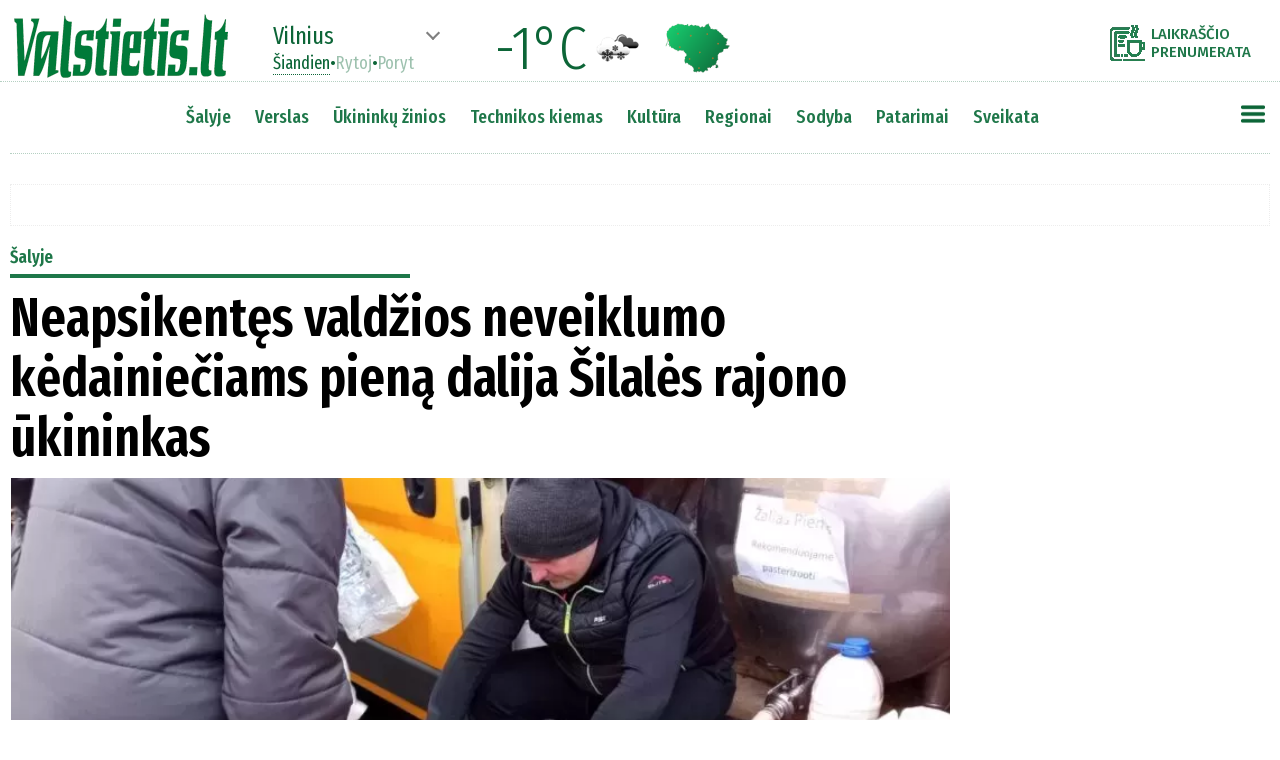

--- FILE ---
content_type: text/html
request_url: https://www.valstietis.lt/salyje/neapsikentes-valdzios-neveiklumo-kedainieciams-piena-dalija-silales-rajono-ukininkas/128033
body_size: 20627
content:
<!doctype html>
<head>

    <meta charset="utf-8">
	
	<title>Neapsikentęs valdžios neveiklumo kėdainiečiams pieną dalija Šilalės rajono ūkininkas</title><!--128033-->
	
	<base href="https://www.valstietis.lt/" />
	
	<link id="page_favicon" href="https://www.valstietis.lt/favicon.ico" rel="icon" type="image/x-icon"/>	
	
<meta property="og:url" 		content="https://www.valstietis.lt/salyje/neapsikentes-valdzios-neveiklumo-kedainieciams-piena-dalija-silales-rajono-ukininkas/128033" />
<meta property="og:type"    	content="article" />
<meta property="og:title"   	content="Neapsikentęs valdžios neveiklumo kėdainiečiams pieną dalija Šilalės rajono ūkininkas" />
<meta property="og:description"	content="Lietuvos ūkininkai nenuilsta ir jau keletą  mėnesių protestuoja dėl rekordiškai žemų pieno supirkimo kainų ir toliau  nemokamai dalija pieną gyventojams. Peikdami Lietuvos banko tyrimą apie  maisto kainas Lietuvoje, ūkininkai skelbia savo duomenis ir sako, kad  jiems tokiomis sąlygomis išgyventi nėra jokių šansų, tad užuot vežę  pieną priduoti, jie jį tiesiog išdalins gyventojams. Kėdainių mieste  irgi dalijamas pienas. Kraštiečiams jį dalija jaunas ūkininkas iš  Šilalės rajono." />
<meta property="og:image"       content="https://www.valstietis.lt/media/000128/033/main_00_620.jpg" />

<meta property="og:image:width"       content="620" />
<meta property="og:image:height"       content="348" />

<meta property="fb:app_id" content="351833066383822">
	

<meta name='description' content="Lietuvos ūkininkai nenuilsta ir jau keletą  mėnesių protestuoja dėl rekordiškai žemų pieno supirkimo kainų ir toliau  nemokamai dalija pieną gyventojams. Peikdami Lietuvos banko tyrimą apie  maisto kainas Lietuvoje, ūkininkai skelbia savo duomenis ir sako, kad  jiems tokiomis sąlygomis išgyventi nėra jokių šansų, tad užuot vežę  pieną priduoti, jie jį tiesiog išdalins gyventojams. Kėdainių mieste  irgi dalijamas pienas. Kraštiečiams jį dalija jaunas ūkininkas iš  Šilalės rajono." />
	
<link rel="canonical" href="https://www.valstietis.lt/salyje/neapsikentes-valdzios-neveiklumo-kedainieciams-piena-dalija-silales-rajono-ukininkas/128033" />	
	
	
<!--link rel="preconnect" href="https://fonts.gstatic.com"-->

<link href="https://fonts.googleapis.com/css?family=Fira+Sans:100,100i,200,200i,300,300i,400,400i,500,500i,600,600i,700,700i,800,800i,900,900i&display=swap&subset=cyrillic,cyrillic-ext,latin-ext" rel="stylesheet">

<link href="https://fonts.googleapis.com/css2?family=Fira+Sans+Extra+Condensed:ital,wght@0,100;0,200;0,300;0,400;0,500;0,600;0,700;0,800;0,900;1,100;1,200;1,300;1,400;1,500;1,600;1,700;1,800;1,900&display=swap" rel="stylesheet">

<!--script type='text/javascript' src='jQuery/jquery-3.5.1.min.js'></script-->
<!--script type='text/javascript' src='jQuery/scriptai.js' async></script-->

<!--	https://www.leparisien.fr/	-->
<!--	https://qk2ofi2sehcqn34v5gwhtcjfle--www-leparisien-fr.translate.goog/	-->

<style type='text/css'>
* {
	font-family: 'Fira Sans', sans-serif;
	font-size:18px;
	box-sizing:border-box;
	outline:none;
}

#cbb {
	display:none!important;
}

.noselect {
  -webkit-touch-callout: none; /* iOS Safari */
    -webkit-user-select: none; /* Safari */
     -khtml-user-select: none; /* Konqueror HTML */
       -moz-user-select: none; /* Old versions of Firefox */
        -ms-user-select: none; /* Internet Explorer/Edge */
            user-select: none; /* Non-prefixed version, currently
                                  supported by Chrome, Edge, Opera and Firefox */
}
	
body {
	text-align:center;
	padding:154px 0 0 0;
	margin:0;
}

body::-webkit-scrollbar {
  width: 10px;
}
body::-webkit-scrollbar-track {
  background: #f1f1f1;
}
body::-webkit-scrollbar-thumb {
  background: #888;
}
body::-webkit-scrollbar-thumb:hover {
  background: #555;
}

.boxShadow {
-webkit-box-shadow: 5px 0px 30px 10px rgba(50, 50, 50, 0.24);
-moz-box-shadow:    5px 0px 30px 10px rgba(50, 50, 50, 0.24);
box-shadow:         5px 0px 30px 10px rgba(50, 50, 50, 0.24);
}

.boxShadow2 {
-webkit-box-shadow: 5px 0px 30px 10px rgba(50, 0, 0, 0.24);
-moz-box-shadow:    5px 0px 30px 10px rgba(50, 0, 0, 0.24);
box-shadow:         5px 0px 30px 10px rgba(50, 0, 0, 0.24);
}

.boxShadow3 {
-webkit-box-shadow: 3px 0px 10px 5px rgba(0, 0, 0, 0.3);
-moz-box-shadow:    3px 0px 10px 5px rgba(0, 0, 0, 0.3);
box-shadow:         3px 0px 10px 5px rgba(0, 0, 0, 0.3);
}

.boxShadowSV {
-webkit-box-shadow: 3px 0px 10px 5px rgba(12, 101, 55, 0.5);
-moz-box-shadow:    3px 0px 10px 5px rgba(12, 101, 55, 0.5);
box-shadow:         3px 0px 10px 5px rgba(12, 101, 55, 0.5);
}

.boxShadowGod { box-shadow: 3px 0px 40px 10px rgba(0, 128, 0, 0.5);}

/*	#0c6537 zalias2 */	


/*	box-shadow: none|h-offset v-offset blur spread color |inset|initial|inherit;	*/

/*	https://css3gen.com/box-shadow/		*/
	
	h1 {
		font-family: 'Fira Sans Extra Condensed', sans-serif;
		font-size:36px;
		font-weight:700;
		padding:10px 0 5px 0;
		margin:0;
	}

	h2 {
		font-family: 'Fira Sans Extra Condensed', sans-serif;
		font-size:23px;
		font-weight:500;
		padding:0;
		margin:0;
		line-height:1.2;
	}

	h3 {
		font-family: 'Fira Sans Extra Condensed', sans-serif;
		font-size:20px;
		font-weight:500;
		padding:10px 0 0 0;
		margin:0;
		line-height:1.2;
	}



	
	p {
		font-size:18px;
		font-weight:300;
		line-height:26px;
		
	}
	
	.leadas {
		font-weight:400;
		margin:0;
		padding:0;
	}
	.leadas  p {
		margin:0 0 24px 0;
	}
	
	
	div.top0_lead {
		max-height:50px;
		overflow:hidden;
		position:relative;
	}
	
	
	div {
		vertical-align:top;
	}

	#header {
		position:fixed;
		top:0;
		left:0;
		right:0;
		margin:auto;
		z-index:9999;
		background-color:white;
		width:100%;
		height:82px;
		padding-top:10px;
		display:inline-block;
		text-align:center;
		border-bottom:1px dotted rgba(12,101,55,0.3);
	}

	#header2 {
		position:fixed;
		top:82px;
		left:0;
		right:0;
		margin:auto;
		z-index:9999;
		background-color:white;
		width:1260px;
		height:72px;
		display:inline-block;
		text-align:center;
		border-bottom:1px dotted rgba(12,101,55,0.3);
		padding:20px 0 20px 0;
	}

#sideMeniu::-webkit-scrollbar {
  width: 10px;
}
#sideMeniu::-webkit-scrollbar-track {
  background: #f1f1f1;
}
#sideMeniu::-webkit-scrollbar-thumb {
  background: #888;
}
#sideMeniu::-webkit-scrollbar-thumb:hover {
  background: #555;
}

	#sideMeniu {
		position:absolute;
		top:60px;
		right:0;
		background-color:white;
		text-align:left;
		padding:10px;
		display:none;
		overflow-y:scroll;
		width:300px;
	}
	#sideMeniu td {
		padding:0 0 2px 2px;
	}
	#sideMeniu td.skirtukas {
		padding:6px 0 6px 0;
		border-top:1px dotted #1e7749;
	}
	#sideMeniu td.regionas {
		padding:0 0 2px 20px;
	}
	
	#sideMeniu a {
		font-family: 'Fira Sans Extra Condensed', sans-serif;
		font-size:16px;
		font-weight:500;
		color:#1e7749;
		text-decoration:none;
		padding:1px 5px 1px 5px;
	}
	#sideMeniu td.punktas a:hover {
		background-color:#1e7749;
		color:white;
	}



	#tableTopMeniu {
		display:inline-block;
	}
	
	#tableTopMeniu td.regionai a {
		
	}
	
	#tableTopMeniu td.punktas:nth-child(1) {
		padding-left:0px;
	}
	#tableTopMeniu td.punktas a {
		font-family: 'Fira Sans Extra Condensed', sans-serif;
		font-size:19px;
		font-weight:500;
		color:#1e7749;
		text-decoration:none;
		padding:4px 10px 4px 10px;
	}
	#tableTopMeniu div.arrow,#oraiTop div.arrow {
		cursor:pointer;
		width:10px;
		height:10px;
		border-right:2px solid grey;
		border-bottom:2px solid grey;
		
		transform:rotate(45deg);
		transform-origin:center center;
		
		transition-duration: 0.4s;
		transition-property: transform;		
		
		display:inline-block;
		vertical-align:top;
		margin:4px 15px 0 0;
	}
	#tableTopMeniu div.arrow.active,#oraiTop div.arrow.active {
		transform:rotate(225deg);
	}
	#tableTopMeniu div.arrow:hover,#oraiTop div.arrow.active:hover {
		border-color:#0c6537;
	}
	#tableTopMeniu td.punktas a:hover {
		background-color:#1e7749;
		color:white;
	}
	
	.sideMeniu:hover {
		/*opacity:0.8!important;*/
		/*background-image:url(images/mobMenuGreen.png?v=2)!important;*/
		transform:scale(1.1,1.1);
	}


	div#subRubrikos {
		position:absolute;
		background-color:white;
		display:none;
		min-width:160px;
		padding:10px;
		border:2px solid #ededed;
		text-align:left;
		line-height:2;
	}
	div#subRubrikos a {
		font-size:16px;
		font-weight:400;
		text-decoration:none;
		color:#333333;
		padding:3px 5px 3px 5px;
	}
	div#subRubrikos a:hover {
		background-color:#0c6537;
		color:white;
	}

	.blokas a, .RubrikaPoStraipsniu a, .b_poStraipsniu a {
		font-size:inherit;
		font-weight:inherit;
		color:inherit;
		text-decoration:none;
	}

.container300 {
	margin-bottom:20px;
}


.sv_pavad>div {
	font-family: 'Fira Sans Extra Condensed', sans-serif;
	font-size:32px;
	font-weight:700;
}
.sv_autoriai>div {
	font-family: 'Fira Sans Extra Condensed', sans-serif;
	font-size:20px;
	font-weight:500;
}
.sv_tekstai p {
	margin:0;
	padding:0 0 18px 0;
	font-weight:400;
	font-size:18px;
	line-height:27px;
}

.sv_button {
	background-color:#1e7749;
	border-radius:12px;
	border:1px solid #105e48;
	display:inline-block;
	cursor:pointer;
	color:#ffffff!important;
	font-family: 'Fira Sans Extra Condensed', sans-serif;
	font-size:18px;
	padding:10px 49px;
	text-decoration:none;
	text-shadow:0px 1px 0px #27661e;
}
.sv_button:hover {
	background-color:#0c6537;
}
.sv_button:active {
	position:relative;
	top:1px;
}
.sv_button2 {
	margin-top:20px;
	background-color:#1e7749;
	border-radius:12px;
	border:1px solid #105e48;
	display:inline-block;
	cursor:pointer;
	color:#ffffff!important;
	font-family: 'Fira Sans Extra Condensed', sans-serif;
	font-size:14px;
	padding:6px 20px;
	text-decoration:none;
	text-shadow:0px 1px 0px #27661e;
}
.sv_button2:hover {
	background-color:#0c6537;
}
.sv_button2:active {
	position:relative;
	top:1px;
}
       
.v_komentaras .leadas {
	display:inline-block;
	width:600px;
	height:360px;
	overflow:hidden;
	padding-left:20px;
	font-size:18px;
	line-height:24px;
}

.v_komentaras .leadas  p:nth-child(1){
	margin-top:0;
	padding-top:0;
	font-weight:500;
}


.dirveleNext {
	opacity:0.6;
}
.dirveleNext:hover {
	opacity:1;
}

#oraiTop * {
	font-family:Fira Sans Extra Condensed;
	color:#0c6537;
}

#oraiTop div.dienos span {
	cursor:pointer;
	font-size:18px;
	font-weight:400;
	line-height:1;
	opacity:0.4;
}
#oraiTop div.dienos span.active {
	cursor:default;
	opacity:1;
	border-bottom:1px dotted #0c6537;
}
#oraiTop div.dienos span:hover {
	opacity:1;
}

#oraiTop div.miestas span {
	font-size:24px;
	font-weight:400;
	line-height:1;
}

img#oraiZemelapis:hover{
	transform:scale(1.1,1.1);
}

.kiekKomentaru {
	font-size:15px;
	font-weight:700;
	color:#0c6537;
	vertical-align:top;
	padding:2px 0 0 5px;
	
}

div#straipsnis div#mainTekstas img {
	max-width:700px;
	max-height:600px;
}


div .RubrikaPoStraipsniu {
	width:940px;
	font-size:22px;
	font-weight:600;
	color:green;
	border-bottom:2px solid green;
	margin-top:30px;
}

div#footer * {
	color:inherit;
	font-size:inherit;
	font-weight:inherit;
	text-decoration:none;
}

div#sablonas {
	margin-bottom:12px;
}

div#sablonas input {
	font-size:12px;
	width:230px;
	padding:2px;
	border:1px dotted gray;
}
div#sablonas input::placeholder {
	font-size:12px;
	font-style:italic;
	
}
div#sablonas img {
	width:32px;
	padding-left:12px;
	vertical-align:middle;
	cursor:pointer;
}

div#mainTekstas blockquote:not(.twitter-tweet) {
	font-weight:600;
	font-size:24px;
	padding-left:60px;
	margin:30px 60px 30px 50px;
	min-height:42px;
	color:#001934;
	line-height:1.4;
	font-style:italic;
	background-image:url(images/citatai.png);
	background-position:top left;
	background-size:45px auto;
	background-repeat:no-repeat;
}


.dirvele img {
	cursor:pointer;
}

.dirveleNavigation {
	
}

.dirveleNavigation   {
	
}

.dirveleNavigation>div:not(.dirveleActive) {
	transition-duration:500ms;
	cursor:pointer;
}

.dirveleNavigation>div:not(.dirveleActive):hover {
	background-color:green!important;
}

.dirveleNavigation>div.dirveleActive {
	background-color:green!important;
}
.dirveleNavigation>div:not(.dirveleActive) {
	background-color:transparent;
}

#mainTekstas a {
	color:blue;
	text-decoration:underline;
}

.banerisHorizontalus > div {
	border:1px dotted #ededed;
	padding:20px 0 20px 0;
}

#balsavimas {
	padding:10px;
	border:1px solid #cecece;
	border-radius:5px;
	background-color:#f0f0f0;
}
#balsavimas h3 {
	margin:0 0 20px 10px;
	padding:0;
}

#balsavimas td {
	padding-bottom:5px;
	padding-top:5px;
	vertical-align:top;
	font-size:18px;
	font-weight:400;
}
#balsavimas td.check {
	padding-top:10px;
	padding-right:10px;
	cursor:pointer;
}
#balsavimas td.check.active div {
	background-color:#0c6537;
}

	

div#topParasas {
	width:940px;
	padding:10px;
	font-family:Fira Sans;
	font-size:16px;
	font-weight:300;
	color:white;
	position:absolute;
	left:0;
	bottom:0;
	background-image:linear-gradient(to bottom,rgba(0,0,0,0.3),rgba(0,0,0,0.7));
}	

div#topFotke {
	width:940px;
	height:528px;
	background-size:cover;
	position:relative;
}

#mainTekstas p.fotoParasas {
	margin:6px 0 10px 0;
	font-size:15px;
	font-weight:500;
	line-height:1.2;
}

#mainTekstas p.fotoParasas * {
	font-size:inherit;
	font-weight:inherit;
	line-height:inherit;
}



#mainTekstas figure {
	max-width:940px;
	margin:0;
	padding:0;
	text-align:center;
}
#mainTekstas figure img {
	max-width:90%;
}
#mainTekstas figure figcaption {
	text-align:left;
	padding:0 5% 0 5%;
	font-size:14px;
	font-weight:600;
}
#mainTekstas figure figcaption em {
	font-style:normal;
	font-size:14px;
}

#mainTekstas img {
	max-width:700px;
	max-height:600px;
}



#mainTekstas li {
	font-size:16px;
	line-height:24px;
	font-weight:300;
	padding-bottom:10px;
}
#mainTekstas li b,#mainTekstas li strong {
	font-size:16px;
	line-height:24px;
	font-weight:500;
}

#mainTekstas td {
	text-align:left;
	border:1px dotted #aeaeae;
	padding:2px 4px;
}

a {
	font-family:inherit;
	font-size:inherit;
	font-weight:inherit;
	line-height:inherit;
	color:inherit;
	text-decoration:none;
}

img.social {
	cursor:pointer;
	opacity:0.7;
}
img.social:hover {
	opacity:1!important;
}

</style>

<!--script src="//www.eucookie.eu/public/gdpr-cookie-consent.js" type="text/javascript"></script>
<script type="text/javascript">
    var cookieConsent = new cookieConsent({
        clientId : '61cc0bf3-98c2-4fcd-86c7-4c25d913398b', // Your Client ID
        backgroundColor  : '',
        fontFamily: 'Fira Sans',
        fontSize: '18px',
        fontColor: 'black',
        position: 'bottomRight', // bottomLeft, bottomRight, topLeft, topRight
        linkColor: '',
        buttonBackground: '#1e7749',
        buttonTextColor: '#ffffff',
        border: '5px solid #1e7749',
        language: 'lt', // en, de, sk, cz, or any language code you setup in My Texts
	precheck: true // automatically pre-check or not pre-check consent checkboxes
    });
    cookieConsent.run();
</script-->

<script type='text/javascript' src='jQuery/setupAd_CMP.js?rr=1'></script>

<!-- in-view lib -->
<script src="https://stpd.cloud/assets/libraries/inview.min.js"></script>
<script>inView.offset(-400);</script>

<script src="https://securepubads.g.doubleclick.net/tag/js/gpt.js" async></script>

<script>

window.googletag = window.googletag || {cmd: []};
googletag.cmd.push(function () {

// responsive positions
	if(window.innerWidth > 1000) {

////////////////////TITULINIS////////////////////////////
		
		googletag.defineSlot('/147246189,21720744885/valstietis.lt_1250x250_top_front', [[970, 250], [1250, 250], [980, 250], [980, 200], [970, 90], [728, 90]], 'valstietis_lt_1250x250_top_front').addService(googletag.pubads());

		//googletag.defineSlot('/147246189/valstietis.lt_1250x250_between_posts_front_1', [[970, 250], [1250, 250], [980, 250], [980, 200], [970, 90], [728, 90]], 'valstietis_lt_1250x250_between_posts_front_1').addService(googletag.pubads());
		//googletag.defineSlot('/147246189/valstietis.lt_1250x250_between_posts_front_2', [[970, 250], [1250, 250], [980, 250], [980, 200], [970, 90], [728, 90]], 'valstietis_lt_1250x250_between_posts_front_2').addService(googletag.pubads());
		//googletag.defineSlot('/147246189/valstietis.lt_1250x250_between_posts_front_3', [[970, 250], [1250, 250], [980, 250], [980, 200], [970, 90], [728, 90]], 'valstietis_lt_1250x250_between_posts_front_3').addService(googletag.pubads());

		googletag.defineSlot('/147246189,21720744885/valstietis.lt_300x600_sidebar_front_1', [[300, 600], [300, 250]], 'valstietis_lt_300x600_sidebar_front_1').addService(googletag.pubads());
		//googletag.defineSlot('/147246189/valstietis.lt_300x600_sidebar_front_2', [[300, 600], [300, 250]], 'valstietis_lt_300x600_sidebar_front_2').addService(googletag.pubads());
		//googletag.defineSlot('/147246189/valstietis.lt_300x600_sidebar_front_3', [[300, 600], [300, 250]], 'valstietis_lt_300x600_sidebar_front_3').addService(googletag.pubads());
		//googletag.defineSlot('/147246189/valstietis.lt_300x600_sidebar_front_4', [[300, 600], [300, 250]], 'valstietis_lt_300x600_sidebar_front_4').addService(googletag.pubads());
		//googletag.defineSlot('/147246189/valstietis.lt_300x600_sidebar_front_5', [[300, 600], [300, 250]], 'valstietis_lt_300x600_sidebar_front_5').addService(googletag.pubads());
		//googletag.defineSlot('/147246189/valstietis.lt_300x600_sidebar_front_6', [[300, 600], [300, 250]], 'valstietis_lt_300x600_sidebar_front_6').addService(googletag.pubads());	// dubliuoju
		//googletag.defineSlot('/147246189/valstietis.lt_300x600_sidebar_front_7', [[300, 600], [300, 250]], 'valstietis_lt_300x600_sidebar_front_7').addService(googletag.pubads());
		//googletag.defineSlot('/147246189/valstietis.lt_300x600_sidebar_front_8', [[300, 600], [300, 250]], 'valstietis_lt_300x600_sidebar_front_8').addService(googletag.pubads());
		//googletag.defineSlot('/147246189/valstietis.lt_300x600_sidebar_front_9', [[300, 600], [300, 250]], 'valstietis_lt_300x600_sidebar_front_9').addService(googletag.pubads());

		//googletag.defineSlot('/147246189/valstietis.lt_970x90_between_posts_front_1', [[728, 90]], 'valstietis_lt_970x90_between_posts_front_1').addService(googletag.pubads());
		//googletag.defineSlot('/147246189/valstietis.lt_970x90_between_posts_front_2', [[728, 90]], 'valstietis_lt_970x90_between_posts_front_2').addService(googletag.pubads());
		//googletag.defineSlot('/147246189/valstietis.lt_970x90_between_posts_front_3', [[728, 90]], 'valstietis_lt_970x90_between_posts_front_3').addService(googletag.pubads());
		//googletag.defineSlot('/147246189/valstietis.lt_970x90_between_posts_front_4', [[728, 90]], 'valstietis_lt_970x90_between_posts_front_4').addService(googletag.pubads());
		//googletag.defineSlot('/147246189/valstietis.lt_970x90_between_posts_front_5', [[728, 90]], 'valstietis_lt_970x90_between_posts_front_5').addService(googletag.pubads());
		//googletag.defineSlot('/147246189/valstietis.lt_970x90_between_posts_front_6', [[728, 90]], 'valstietis_lt_970x90_between_posts_front_6').addService(googletag.pubads());
		//googletag.defineSlot('/147246189/valstietis.lt_970x90_between_posts_front_7', [[728, 90]], 'valstietis_lt_970x90_between_posts_front_7').addService(googletag.pubads());
		//googletag.defineSlot('/147246189/valstietis.lt_970x90_between_posts_front_8', [[728, 90]], 'valstietis_lt_970x90_between_posts_front_8').addService(googletag.pubads());
		
		
////////////////////VIDINIAI (straipsnis,rubrika)////////////////////////////		

	googletag.defineSlot('/147246189,21720744885/valstietis.lt_1250x250_top', [[970, 250], [1250, 250], [980, 250], [980, 200], [970, 90], [728, 90]], 'valstietis_lt_1250x250_top').addService(googletag.pubads());

	googletag.defineSlot('/147246189,21720744885/valstietis.lt_300x600_sidebar_1', [[300, 600], [300, 250]], 'valstietis_lt_300x600_sidebar_1').addService(googletag.pubads());
	//googletag.defineSlot('/147246189/valstietis.lt_300x600_sidebar_2', [[300, 600], [300, 250]], 'valstietis_lt_300x600_sidebar_2').addService(googletag.pubads());
	//googletag.defineSlot('/147246189/valstietis.lt_300x600_sidebar_3', [[300, 600], [300, 250]], 'valstietis_lt_300x600_sidebar_3').addService(googletag.pubads());
	//googletag.defineSlot('/147246189/valstietis.lt_300x600_sidebar_4', [[300, 600], [300, 250]], 'valstietis_lt_300x600_sidebar_4').addService(googletag.pubads());
	//googletag.defineSlot('/147246189/valstietis.lt_300x600_sidebar_5', [[300, 600], [300, 250]], 'valstietis_lt_300x600_sidebar_5').addService(googletag.pubads());
	//googletag.defineSlot('/147246189/valstietis.lt_300x600_sidebar_6', [[300, 600], [300, 250]], 'valstietis_lt_300x600_sidebar_6').addService(googletag.pubads());
	//googletag.defineSlot('/147246189/valstietis.lt_300x600_sidebar_7', [[300, 600], [300, 250]], 'valstietis_lt_300x600_sidebar_7').addService(googletag.pubads());
	//googletag.defineSlot('/147246189/valstietis.lt_300x600_sidebar_8', [[300, 600], [300, 250]], 'valstietis_lt_300x600_sidebar_8').addService(googletag.pubads());



	//googletag.defineSlot('/147246189/valstietis.lt_300x250_article_1', [300, 250], 'valstietis_lt_300x250_article_1').addService(googletag.pubads());
	//googletag.defineSlot('/147246189/valstietis.lt_300x250_article_2', [300, 250], 'valstietis_lt_300x250_article_2').addService(googletag.pubads());
	//googletag.defineSlot('/147246189/valstietis.lt_300x250_article_3', [300, 250], 'valstietis_lt_300x250_article_3').addService(googletag.pubads());
	//googletag.defineSlot('/147246189/valstietis.lt_300x250_article_4', [300, 250], 'valstietis_lt_300x250_article_4').addService(googletag.pubads());
	//googletag.defineSlot('/147246189/valstietis.lt_300x250_article_5', [300, 250], 'valstietis_lt_300x250_article_5').addService(googletag.pubads());
	//googletag.defineSlot('/147246189/valstietis.lt_300x250_article_6', [300, 250], 'valstietis_lt_300x250_article_6').addService(googletag.pubads());
    
	//googletag.defineSlot('/147246189/valstietis.lt_940x200_article_1', [[940, 200], [750, 200], [750, 100], [750, 150],  [728, 90]], 'valstietis_lt_940x200_article_1').addService(googletag.pubads());
    //googletag.defineSlot('/147246189/valstietis.lt_940x200_article_2', [[940, 200], [750, 200], [750, 100], [750, 150],  [728, 90]], 'valstietis_lt_940x200_article_2').addService(googletag.pubads());
    //googletag.defineSlot('/147246189/valstietis.lt_940x200_article_3', [[940, 200], [750, 200], [750, 100], [750, 150],  [728, 90]], 'valstietis_lt_940x200_article_3').addService(googletag.pubads());

	//-googletag.defineSlot('/147246189/valstietis.lt_970x90_between_posts_1', [[970, 90], [728, 90]], 'valstietis_lt_970x90_between_posts_1').addService(googletag.pubads());
	//-googletag.defineSlot('/147246189/valstietis.lt_970x90_between_posts_2', [[970, 90], [728, 90]], 'valstietis_lt_970x90_between_posts_2').addService(googletag.pubads());
	//-googletag.defineSlot('/147246189/valstietis.lt_970x90_between_posts_3', [[970, 90], [728, 90]], 'valstietis_lt_970x90_between_posts_3').addService(googletag.pubads());
	//-googletag.defineSlot('/147246189/valstietis.lt_970x90_between_posts_4', [[970, 90], [728, 90]], 'valstietis_lt_970x90_between_posts_4').addService(googletag.pubads());
	//-googletag.defineSlot('/147246189/valstietis.lt_970x90_between_posts_5', [[970, 90], [728, 90]], 'valstietis_lt_970x90_between_posts_5').addService(googletag.pubads());
	//-googletag.defineSlot('/147246189/valstietis.lt_970x90_between_posts_6', [[970, 90], [728, 90]], 'valstietis_lt_970x90_between_posts_6').addService(googletag.pubads());
	//-googletag.defineSlot('/147246189/valstietis.lt_970x90_between_posts_7', [[970, 90], [728, 90]], 'valstietis_lt_970x90_between_posts_7').addService(googletag.pubads());
	//-googletag.defineSlot('/147246189/valstietis.lt_970x90_between_posts_8', [[970, 90], [728, 90]], 'valstietis_lt_970x90_between_posts_8').addService(googletag.pubads());
	
	//googletag.defineSlot('/147246189/valstietis.lt_970x90_between_posts_general', [970, 90], 'valstietis_lt_970x90_between_posts_general').addService(googletag.pubads());
	//googletag.defineSlot('/147246189/valstietis.lt_728x90_sticky', [728, 90], 'valstietis_lt_728x90_sticky').addService(googletag.pubads());
		
//	} else if(window.innerWidth > 760) {
                
	} else {
		

    googletag.defineSlot('/147246189,21720744885/valstietis.lt_300x250_mobile_top', [[300, 250], [336, 280]], 'valstietis_lt_300x250_mobile_top').addService(googletag.pubads());
	
	googletag.defineSlot('/147246189,21720744885/valstietis.lt_320x100_mobile_sticky', [[320, 100], [320, 50]], 'valstietis_lt_320x100_mobile_sticky').addService(googletag.pubads());
	
/*
    //googletag.defineSlot('/147246189/valstietis.lt_300x250_mobile_article_1', [[300, 250], [336, 280]], 'valstietis_lt_300x250_mobile_article_1').addService(googletag.pubads());
    //googletag.defineSlot('/147246189/valstietis.lt_300x250_mobile_article_2', [[300, 250], [336, 280], [300, 600]], 'valstietis_lt_300x250_mobile_article_2').addService(googletag.pubads());
    //googletag.defineSlot('/147246189/valstietis.lt_300x250_mobile_article_3', [[300, 250], [336, 280]], 'valstietis_lt_300x250_mobile_article_3').addService(googletag.pubads());
    //googletag.defineSlot('/147246189/valstietis.lt_300x250_mobile_article_4', [[300, 250], [336, 280], [300, 600]], 'valstietis_lt_300x250_mobile_article_4').addService(googletag.pubads());
    //googletag.defineSlot('/147246189/valstietis.lt_300x250_mobile_article_5', [[300, 250], [336, 280]], 'valstietis_lt_300x250_mobile_article_5').addService(googletag.pubads());
    //googletag.defineSlot('/147246189/valstietis.lt_300x250_mobile_article_6', [[300, 250], [336, 280]], 'valstietis_lt_300x250_mobile_article_6').addService(googletag.pubads());
    //googletag.defineSlot('/147246189/valstietis.lt_300x250_general', [[300, 250], [336, 280]], 'valstietis_lt_300x250_general').addService(googletag.pubads());
*/    

	googletag.cmd.push(function() {
		  var interstitialSlot = googletag.defineOutOfPageSlot('/147246189,21720744885/valstietis.lt_interstitial', googletag.enums.OutOfPageFormat.INTERSTITIAL);
		  if (interstitialSlot) interstitialSlot.addService(googletag.pubads());
		  googletag.display(interstitialSlot);
	});
		
    
	}
            
// non-responsive positions
            
	googletag.pubads().enableSingleRequest();
	googletag.pubads().disableInitialLoad();
	googletag.enableServices();
});

/*
	var setupAd_1250=['valstietis.lt_1250x250_top_front','valstietis.lt_1250x250_between_posts_front_1','valstietis.lt_1250x250_between_posts_front_2','valstietis.lt_1250x250_between_posts_front_3'];
	var setupAd_300=['valstietis.lt_300x600_sidebar_front_1','valstietis.lt_300x600_sidebar_front_2','valstietis.lt_300x600_sidebar_front_3','valstietis.lt_300x600_sidebar_front_4','valstietis.lt_300x600_sidebar_front_5','valstietis.lt_300x600_sidebar_front_6'];
	var setupAd_970=['valstietis.lt_970x90_between_posts_front_1','valstietis.lt_970x90_between_posts_front_2','valstietis.lt_970x90_between_posts_front_3','valstietis.lt_970x90_between_posts_front_4','valstietis.lt_970x90_between_posts_front_5','valstietis.lt_970x90_between_posts_front_6','valstietis.lt_970x90_between_posts_front_7','valstietis.lt_970x90_between_posts_front_8'];
*/

</script>

<!--script src="https://stpd.cloud/assets/hb/valstietislt.js" async></script-->
<!-- 2024.03.05 laiskas-->
<script async src="https://stpd.cloud/saas/7019"></script>

<!-- Quantcast Tag -->
<script type="text/javascript">
window._qevents = window._qevents || [];

(function() {
var elem = document.createElement('script');
elem.src = (document.location.protocol == "https:" ? "https://secure" : "http://edge") + ".quantserve.com/quant.js";
elem.async = true;
elem.type = "text/javascript";
var scpt = document.getElementsByTagName('script')[0];
scpt.parentNode.insertBefore(elem, scpt);
})();

window._qevents.push({
qacct:"p-UTa6yV9r-1waD",
uid:"__INSERT_EMAIL_HERE__"
});
</script>

<noscript>
<div style="display:none;">
<img src="//pixel.quantserve.com/pixel/p-UTa6yV9r-1waD.gif" border="0" height="1" width="1" alt="Quantcast"/>
</div>
</noscript>
<!-- End Quantcast tag -->
<!-- Global site tag (gtag.js) - Google Analytics -->
<!--script async src="https://www.googletagmanager.com/gtag/js?id=UA-73308743-1"></script>
<script>
  window.dataLayer = window.dataLayer || [];
  function gtag(){dataLayer.push(arguments);}
  gtag('js', new Date());

  gtag('config', 'UA-73308743-1');
</script-->

<!-- Google tag (gtag.js) -->
<script async src="https://www.googletagmanager.com/gtag/js?id=G-HFJCBL8BM8"></script>
<script>
  window.dataLayer = window.dataLayer || [];
  function gtag(){dataLayer.push(arguments);}
  gtag('js', new Date());

  gtag('config', 'UA-73308743-1');
  gtag('config', 'G-HFJCBL8BM8');
</script>



<script type='text/javascript' src='jQuery/jquery-3.5.1.min.js'></script>
<script type='text/javascript' src='jQuery/scriptai.js'></script>
<script src="https://cdnjs.cloudflare.com/ajax/libs/jqueryui/1.12.1/jquery-ui.min.js"></script>

<script>
	var bCurr=0;
</script>

</head>

<body>


<div id='fotoGalerijaPreview' style='position:fixed;top:0;left:0;width:100%;height:100%;
		text-align:center;background-color:#000000;z-index:10000;display:none'>

	<img class='close' src='images/closeGreen.png' style='width:32px;position:absolute;top:10px;right:10px;cursor:pointer;z-index:9'>

	<div class='vidinis' style='display:inline-block;height:95%;width:100%;position:relative;margin-top:20px;text-align:center;'>
		<div class='text' style='color:white;font-size:32px;font-weight:300;position:absolute;top:5px;left:5px;z-index:9'></div>
		<div class='info' style='color:white;font-size:32px;font-weight:300;position:absolute;bottom:5px;left:5px;z-index:9'></div>
		<div class='fotkes' style='display:inline-block;height:100%;width:95%;position:relative'></div>
	
		<div class='fotoArrow left' style='position:absolute;top:0;bottom:0;margin:auto;left:40px;width:48px;height:48px;
			border-top:8px solid white;
			border-right:8px solid white;
			transform:rotate(-135deg);
			transition-duration:400ms;
			opacity:0.3;cursor:pointer;
		'></div>
		<div class='fotoArrow right' style='position:absolute;top:0;bottom:0;margin:auto;right:40px;width:48px;height:48px;
			border-top:8px solid white;
			border-right:8px solid white;
			transform:rotate(45deg);
			transition-duration:400ms;
			opacity:0.3;cursor:pointer;
		'></div>
	
	</div>

</div>



<div id='header' class='noselect'>
	<div style='width:1260px;display:inline-block;text-align:right;padding:15px 0 0 0;position:relative'>
		<a href='/'><img src='images/valstietisLOGO.webp' width='214' height='64' style='position:absolute;top:4px;left:4px'></a>
	
		<div id='oraiTop' style='float:left;display:inline-block;margin-left:260px;margin-top:-5px;
text-align:left;line-height:0'>

<table>
<tr>

<td style='width:180px;text-align:left'><div class='miestas' style='width:180px;padding-left:0px;display:inline-block;'><span></span><div style='margin-left:15px;float:right'
sub="Alytus;Kaunas;Klaipėda;Marijampolė;Panevėžys;Šiauliai;Tauragė;Telšiai;Utena;Vilnius" linkai="601084;598316;598098;597231;596128;594739;593959;593926;593672;593116" class="arrow orai"></div>
</div></td>

<td rowspan=2><div class='temperatura' style='width:130px;text-align:right;display:inline-block;font-size:62px;font-weight:300;'></div></td>
<td rowspan=2><div class='ikona' style='display:inline-block;vertical-align:top;width:50px;height:50px;filter:grayscale(100%)'></div></td>

<td rowspan=2><img id='oraiZemelapis' src='orai/lietuva4grad_icon.png' width='85' height='50'
style='padding-left:20px;cursor:pointer;' title='Orai žemėlapyje'></td>
</tr>
<tr>
<td style='text-align:right;padding-right:40px;'><div class='dienos'>
<span class='active'>Šiandien</span>•<span>Rytoj</span>•<span>Poryt</span>
</div></td>
</tr>
</table>
</div>

		<!--div style='display:inline-block;width:340px;padding:4px;text-align:center;margin-right:20px;background-color:#008000;color:white;
		font-size:12px;font-weight:300'>Gerbiami valstietis.lt skaitytojai!<br>
		Šiomis dienomis tebevyksta kai kurie tinklapio atnaujinimo darbai, todėl galimi sutrikimai. 
		Atsiprašome.		
		</div-->

		
		<a href='https://www.valstietis.lt/prenumerata'>
		<div id='prenumerata' style='width:160px;float:right;font-size:15px;color:#1e7749;
		font-weight:500;text-align:left'><img src='images/prenumerata.webp' width='35' height='36'
		style='float:left;margin-right:6px'>
		LAIKRAŠČIO PRENUMERATA</div></a>
<!--		
		<a href='/epren' target=_blank>
		<div id='eprenumerata' style='width:160px;float:right;font-size:15px;color:#1e7749;
		font-weight:500;text-align:left'><img src='images/ePren.webp' height='36'
		style='float:left;margin-right:6px'>
		ELEKTRONINĖ PRENUMERATA</div></a>
		

		<a href='/skelbimai'>
		<div id='hskelbimai' style='width:115px;height:36px;float:right;font-size:15px;color:#1e7749;
		font-weight:500;text-align:left;
		background-image:url(images/matiugalnykas.webp);
		background-size:auto 80%;
		background-position:top left;
		background-repeat:no-repeat;
		padding-left:20px;
		'><br>SKELBIMAI</div></a>
-->
		
		
	</div>
</div>
<div id='header2' class='noselect'>
	
<table id='tableTopMeniu'><tr>
<td class='punktas'><a href='salyje'>Šalyje</a></td><td class='punktas'><a href='verslas'>Verslas</a></td><td class='punktas'><a href='ukininku-zinios'>Ūkininkų žinios</a></td><td class='punktas'><a href='technikos-kiemas'>Technikos kiemas</a></td><td class='punktas'><a href='kultura'>Kultūra</a></td><td class='punktas'><a href='regionai'>Regionai</a></td><td class='punktas'><a href='sodyba'>Sodyba</a></td><td class='punktas'><a href='patarimai'>Patarimai</a></td><td class='punktas'><a href='sveikata'>Sveikata</a></td>
	<!--td class='punktas'><a href='/'>Šalyje</a></td>
	<td class='punktas'><a href='/'>Verslas</a></td>
	<td class='punktas'><a href='/'>Ūkininkų žinios</a></td>
	<td class='punktas'><a href='/'>Bendruomenės</a></td>
	<td class='punktas'><a href='/'>Sodyba</a></td>
	<td class='punktas'><a href='/'>Moters pasaulis</a></td>
	<td class='punktas'><a href='/'>Kultūra</a></td>
	<td class='punktas'><a href='/'>Sveikata</a></td>
	<td class='punktas'><a href='/'>Gamta</a></td>
	<td class='punktas'><a href='/'>Patarimai</a></td>
	<td class='punktas'><a href='/'>Svetur</a></td-->

	<!--td class='punktas'><a>Regionai</a> 
	<div sub='Alytaus;Kauno;Klaipėdos;Marijampolės;Panevėžio;Šiaulių;Tauragės;Telšių;Utenos;Vilniaus' linkai='regionai/alytaus;regionai/kauno;regionai/klaipedos;regionai/marijampoles;regionai/panevezio;regionai/siauliu;regionai/taurages;regionai/telsiu;regionai/utenos;regionai/vilniaus' class='arrow'></div></td-->
</tr>
</table>


<div class='sideMeniu' style='width:50px;height:24px;cursor:pointer;display:inline-block;
float:right;padding:0;position:relative;margin-right:5px'>

<img src='images/mobMenuGreen.png' style='position:absolute;top:0;right:0;width:24px;height:24px'>
<img src='images/mobMenuCloseGreen_128.png' style='position:absolute;top:0;right:0;width:24px;height:24px;display:none'>

</div>
	<div id='sideMeniu' class='boxShadow'>
		<table id='tableSideMeniu' cellpadding=0 cellspacing=0>

<div id='sablonas'>
	<input type='text' placeholder='Paieška'><img src='images/search_64.png'>
</div>

<tr><td class='punktas'><a href='atskirk-pelus-nuo-grudu'>Atskirk pelus nuo grūdų</a></td></tr><tr><td class='punktas'><a href='bendruomenes'>Bendruomenės</a></td></tr><tr><td class='punktas'><a href='konkursai'>Konkursai</a></td></tr><tr><td class='punktas'><a href='kultura'>Kultūra</a></td></tr><tr><td class='punktas'><a href='lietuvos-kataliku-baznyciosk-kronika-musu-nepriklausomybes-sauklys'>LKBK – mūsų nepriklausomybės šauklys</a></td></tr><tr><td class='punktas'><a href='moters-pasaulyje'>Moters pasaulis</a></td></tr><tr><td class='punktas'><a href='naujienos'>Naujienos</a></td></tr><tr><td class='punktas'><a href='nuomones'>Nuomonės</a></td></tr><tr><td class='punktas'><a href='patarimai'>Patarimai</a></td></tr><tr><td class='punktas'><a href='salyje'>Šalyje</a></td></tr><tr><td class='punktas'><a href='sodyba'>Sodyba</a></td></tr><tr><td class='punktas'><a href='sveikata'>Sveikata</a></td></tr><tr><td class='punktas'><a href='technikos-kiemas'>Technikos kiemas</a></td></tr><tr><td class='punktas'><a href='ukininku-zinios'>Ūkininkų žinios</a></td></tr><tr><td class='punktas'><a href='verslas'>Verslas</a></td></tr>
	<!--tr><td class='punktas'><a href='/'>Šalyje</a></td></tr>
	<tr><td class='punktas'><a href='/'>Verslas</a></td></tr>
	<tr><td class='punktas'><a href='/'>Ūkininkų žinios</a></td></tr>
	<tr><td class='punktas'><a href='/'>Bnedruomenės</a></td></tr>
	<tr><td class='punktas'><a href='/'>Bičių avilys</a></td></tr>
	<tr><td class='punktas'><a href='/'>Sodyba</a></td></tr>
	<tr><td class='punktas'><a href='/'>Moters pasaulis</a></td></tr>
	<tr><td class='punktas'><a href='/'>Technikos kiemas</a></td></tr>
	<tr><td class='punktas'><a href='/'>Kultūra</a></td></tr>
	<tr><td class='punktas'><a href='/'>Sveikata</a></td></tr>
	<tr><td class='punktas'><a href='/'>Gamta</a></td></tr>
	<tr><td class='punktas'><a href='/'>Patarimai</a></td></tr>
	<tr><td class='punktas'><a href='/'>Svetur</a></td></tr>
	<tr><td class='punktas'><a href='/'>Įdomybės</a></td></tr>
	<tr><td class='punktas'><a href='/' style='afont-size:14px;'>Sužinok. Saugok. Augink atsakingai</a></td></tr-->
	<!--tr><td class='punktas skirtukas'><a>Regionai</a></td></tr-->
	
	<!--tr><td class='punktas regionas'><a href='/'>Kauno</a></td></tr>
	<tr><td class='punktas regionas'><a href='/'>Klaipėdos</a></td></tr-->
</table>	</div>

	<div id='subRubrikos' class='boxShadow3' style='position:absolute;background-color:white;display:anone;min-width:160px;
	padding:10px;border:2px solid #ededed;text-align:left;font-size:16px;font-weight:300;line-height:2'></div>

</div>

	<!--div class='sidebar kampineSide' tipas='straipsnis' style='width:300px;
	float:right;text-align:left;min-height:200px;border:0px dotted grey;border-top:none'>
	<div class='vidinisBlokas' style='width:300px;text-align:left;'></div>
	</div-->

<div id='container' style='width:1260px;display:inline-block;text-align:left;background-color:white'>

<!-- KAMPINE -->
	<!--div style='clear:both'></div>

	<div class='kampineTop' tipas='straipsnis' style='width:1260px;
	text-align:left;margin-top:40px;line-height:0'></div>	

	<div class='blokas'>
	
		<div class='sidebar kampineSide' tipas='straipsnis' style='width:300px;
			float:right;text-align:left;min-height:200px;border:1px dotted grey;border-top:none'>
			<div class='vidinisBlokas' style='width:300px;text-align:left;'></div>
		</div>
	
		<div id='straipsnis' style='width:940px;display:inline-block;text-align:left;margin-top:20px;
		background-color:white;border:1px dotted grey'-->

<!-- NE KAMPINE -->	
	<div style='clear:both'></div>
	<div class='banerisHorizontalus' style='width:1260px;text-align:center;margin:30px 0 20px 0'>
<div id="valstietis_lt_1250x250_top">
<script>googletag.cmd.push(function() { googletag.display('valstietis_lt_1250x250_top'); });</script>
</div>
	
	</div>
		<div style='width:300px;float:right;margin-top:0;border:0px dotted grey'>
			<div class='sidebar' style='width:300px;text-align:left;'>
				<div class='vidinisBlokas' style='width:300px;text-align:left;margin-bottom:20px;height:900px;'>
					<div class='baneris300' style='width:300px;text-align:left;margin-bottom:20px;position:sticky;top:150px;'>
						<div id='valstietis_lt_300x600_sidebar_1'>
							<script>
								googletag.cmd.push(function() { 
									googletag.display('valstietis_lt_300x600_sidebar_1'); 
								});
							</script>
						</div>
					</div>
				</div>
			</div>
		</div>

		<div id='straipsnis' style='width:940px;display:inline-block;text-align:left;background-color:white;border:0px dotted grey'>

<div id='strRubrika' style='width:940px;padding:0 0 6px 0;
font-family:Fira Sans Extra Condensed;font-size:18px;font-weight:600;color:#1e7749;'>Rubrika</div><div style='width:400px;margin-bottom:10px;border-bottom:4px solid #1e7749;'></div><div id='topPavadinimas' style='width:940px;padding-bottom:10px;
font-family:Fira Sans Extra Condensed;font-size:54px;line-height:60px;font-weight:600'>Neapsikentęs valdžios neveiklumo kėdainiečiams pieną dalija Šilalės rajono ūkininkas</div><div id='topFotke'>
	
	<div id='topParasas'></div>
	
	</div><div id='autoriusPublishDate' style='width:940px;font-family:Fira Sans Extra;margin:20px 0 10px 0;'>
	<span style='font-size:18px;font-weight:600;color:#1e7749'></span>
	<span style='font-size:14px;font-weight:400;color:gray;float:right'></span>
	</div><div id='mainTekstas' style='width:940px;'><p><b>Lietuvos ūkininkai nenuilsta ir jau keletą 
mėnesių protestuoja dėl rekordiškai žemų pieno supirkimo kainų ir toliau
 nemokamai dalija pieną gyventojams. Peikdami Lietuvos banko tyrimą apie
 maisto kainas Lietuvoje, ūkininkai skelbia savo duomenis ir sako, kad 
jiems tokiomis sąlygomis išgyventi nėra jokių šansų, tad užuot vežę 
pieną priduoti, jie jį tiesiog išdalins gyventojams. Kėdainių mieste 
irgi dalijamas pienas. Kraštiečiams jį dalija jaunas ūkininkas iš 
Šilalės rajono.</b></p><p><b>Prie autobusų stoties</b></p><p>Kėdainių mieste prie autobusų stoties esančioje prekybos centro 
„Maxima“ automobilių aikštelėje kas keletą dienų šviežią pieną dalija 
Šilalės rajono ūkininkas. Oranžiniu mikroautobusu pavakarę į Kėdainius 
atvykęs vyras sako, kad jam tiesiog nebėra kur trauktis.</p><p>„Situaciją valdo perdirbėjai, pieno turi daug ir jiems visiškai vienodai šviečia, kas kokias akcijas kur rajonuose organizuoja.</p><p>Mes siekiame, kad pieno gamintojai nebūtų skirstomi į grupes ir kad 
perdirbėjai supirkimo kainomis nemanipuliuotų, kaip dabar, kai 
„didiesiems“ moka, tarkim, 30 centų už litrą, „mažiesiems“ – 15-a“, – 
dėstė ūkininkas.</p><p><b>Geriau išdalinti</b></p><p>Mikroautobusu ūkininkas į Kėdainius atveža dvi dideles tonines talpas
 pieno. Žalią atšaldytą pieną ūkininkas išdalija jo čia jau laukiantiems
 kraštiečiams. Kad gautų šviežio naminio pieno, į eilę stoja dešimtys 
kėdainiečių.</p><p>Nors ūkininkas pieno kainos nėra nustatęs, jis pieną gali ir 
dovanoti, tačiau solidarizuodamiesi su juo kėdainiečiai už litrą pieno 
atsilygina 60 centų, kai pats ūkininkas iš supirkėjų teigia gaunantis 
tik 14 centų. Vyras neslepia, pieną geriau išdalinti žmonėms, nei 
parduoti už tokią kainą.</p><p><b>Praneša atvykstantis</b></p><p>Apie į Kėdainius atvežamą pieną ūkininkas praneša socialiniuose 
tinkluose. Pieną į Kėdainius ūkininkas atveža kas keletą dienų iš anksto
 pranešęs. Dar prieš jam atvykstant prekybos centro aikštelėje jo jau 
laukia minios žmonių – kas su litriniu stiklainiu, kas su bidonu.</p><p>„Tiesiog mano krašte tokių smulkų pienininkų daug, ten yra kas dalija
 pienuką. O aš vežu čia. Esu vienintelis atvežantis pienuką į Kėdainius.
 Tikrai geras, skanus, gardus pienelis. Tegul žmonės geria į sveikatą“, –
 kalbėjo jaunas ūkininkas.</p><p><b>Giria pieną</b></p><p>Kalbinti eilėje laukę kėdainiečiai teigė, kad gandas apie Kėdainiuose
 dalinamą pieną eina iš lūpų į lūpas. Žmonės labai giria ūkininko 
atvežamą pieną.</p><p>„Pienas labai geras ir sveikas. Daug grietinės nusistovi. Galima ir grietinės, ir sūrio pasidaryti.</p><p>Mes negailime, paremiame ūkininką, duodame 60 centų už litrą. Juk ne iš gero gyvenimo žmogus pieną dalina.</p><p>Matyt, situacija visai prasta. Naikinami smulkūs ūkiai – kur mes 
prieisim taip elgdamiesi su smulkiaisiais ūkeliais?“ – kalbėjo eilėje 
pieno laukę kėdainiečiai.</p></div>
		
		<div id='komentaraiPoStraipsniu' style='width:940px;min-height:20px;
			border-top:1px dotted gray;border-bottom:0px dotted gray;margin-top:20px;padding:20px 0 20px 0'>
			
			<div class='pavad' style='color:green;font-size:24px;font-weight:600;display:none'>Straipsnio komentarai</div>
			<div class='sarasas' style='padding-left:20px'></div>
			
			<div id="naujasKomentaras" style="margin:20px 0 20px 0">
				<div style="margin:10px 0 0 0;padding:10px 0 0 0;border-top:0px dotted gray;line-height:24px;"><img src="images/anonimasCircle.webp" style="width:48px;vertical-align:middle;margin-right:20px"><input type="text" style="width:400px;outline:none;padding:5px 10px;font-size:14px;font-weight:400;border:1px dotted gray;border-radius:5px" placeholder="Jūsų vardas"></div>
				<textarea style="width:860px;outline:none;margin:20px 0 20px 70px;padding:5px 10px;font-size:14px;font-weight:400;border:1px dotted gray;resize:none;height:200px;border-radius:5px" placeholder="Jūsų nuomonė"></textarea>
				<a href="javascript:skelbti(128033);" class="sv_button2" style='font-size:18px;font-weight:600;'>Skelbti</a>
				<div style="clear:both"></div>
			</div>			
			
		
		</div>
		
		<div class="RubrikaPoStraipsniu" style='margin:0 0 20px 0'>Rekomenduojami video</div>
		<div>
			<script type="text/javascript" src="https://video.onnetwork.tv/widget/widget_scrolllist.php?widget=659"></script>
		</div>
		


	<!--div style='clear:both'></div-->

	<div class='porcija' style='width:940px;display:inline-block'></div>
		</div><!-- #straipsnis -->

</div><!-- #container -->


<script type='text/javascript'>

var titulinioRubrikos;
var titulinioRubrikosPavad;
var titulinioRubrikosNuo;


	/*$.ajax({
		url:'blokai/b_poStraipsniu.php',
		type:'post',
		data:{
			eilutes:3,
			sql:'verslas'
		},
		success:function(data){
			$('#poStraipsniu').html(data);
			//pakraunamSQL();
		}
		
	});*/


		$.ajax({
			url:'moduliai/getStraipsniaiAjax.php',
			type:'post',
			data:{
				sql:128033,
				kiek:1,
				vienas:1
			},
			success:function(data){
				//console.log(data);
				if(data=='') return;
				
				var d=JSON.parse(data);
				console.log(d);
				if(d.length==0) return;
				
				if(d[0]['src']==null) {
					var src='';
				} else {
					var src=d[0]['src'];
				}
				
				$('#mainTekstas').html(d[0]['html']);
				$('#topPavadinimas').html(d[0]['title']);	
				
				$('#mainTekstas p:contains("==========")').remove();	// ANT SVARSTYKLIU rubrikos straipsniuose
				
				var partneris=$('#mainTekstas p:contains("::PARTNERIS::")').length;
				if(partneris!=0) {
					$('#mainTekstas p:contains("::PARTNERIS::")').remove();
					$('#topPavadinimas').html(d[0]['title']);
					partneris="<div style='float:right;padding:0 0 6px 0;margin-bottom:10px;font-family:Fira Sans Extra Condensed;font-size:18px;font-weight:600;color:#1e7749;border-bottom:4px solid #1e7749;'>Partnerio turinys</div><div style='clear:both'></div>";

					partneris="<div style='float:right;padding:0 0 6px 0;margin-bottom:10px;font-family:Fira Sans Extra Condensed;font-size:18px;font-weight:600;color:#888;border-bottom:4px solid #888;'>Partnerio turinys</div><div style='clear:both'></div>";

					partneris="<span style='padding:0 0 0 10px;font-family:Fira Sans Extra Condensed;font-size:18px;font-weight:600;color:#888;aborder-bottom:4px solid #888;'>Partnerio turinys</span>";
				} else {
					partneris='';
				}
				

				var mokamas=$('#mainTekstas p:contains("::MOKAMAS::")').length;
				if(mokamas!=0) {
					var t=$('#mainTekstas p:contains("::MOKAMAS::")').text();
					var x=t.split('::');
					var mokData=x[2];
					var mokInd=$('#mainTekstas p:contains("::MOKAMAS::")').index();
					$('#mainTekstas p:gt('+mokInd+')').remove();
					$('#mainTekstas p:contains("::MOKAMAS::")').remove();
					//alert('mokamas:'+mokamas+' '+t+' '+mokInd+' '+mokData);
					var h="<div style='color:green;font-weight:500;font-size:120%;line-height:1.5;text-align:center'>";
					h=h+"Visą straipsnį skaitykite VALSTIEČIO LAIKRAŠTYJE ("+mokData+")<br>arba <a style='color:inherit' target=_blank href='pdf/"+mokData+"'>skaitmeniniame archyve</a>";
					h=h+"</div>";
					
					$(h).insertAfter('#mainTekstas p:last');
				}

				$('#mainTekstas figcaption').each(function(){
					var t=$(this).html();
					$(this).replaceWith("<p>"+t+"</p>");
				});
				
				$('#mainTekstas .saugykloje').each(function(){
					$(this).attr('style','margin-bottom: 10px; text-align: center;position:relative');
					$(this).removeAttr('class');
					var t=$(this).attr('parasas');
					
					if(t!='' && t!=null && typeof t!='undefined') {
						
						var w=parseInt($('img',this).attr('w'));
						if(w<450) w=450;
						var left=parseInt((940-w)/2);						
						
						t=decodeURIComponent(t);
						$(this).append("<div style='position:absolute;bottom:5px;left:"+left+"px;background-color:rgba(0,0,0,0.5);width:"+w+"px;padding:10px;color:white;font-weight:400;text-align:left;font-size:14px;line-height:1.4'>"+t+"</div>");
					}
					
				});
				
				$('#mainTekstas img.galerija').each(function(){
					$(this).removeAttr('style').css('cursor','pointer');
					var w=$(this).attr('w')
					var pavad=decodeURIComponent($(this).attr('pavad'));
					var h="<div style='text-align:center'>";
					h=h+"<div style='display:inline-block;text-align:left;font-size:16px;font-weight:400;color:green;position:relative;width:"+w+"px'>Nuotraukų galerija. <span style='font-size:18px;font-weight:600'>"+pavad+"</span>";
					h=h+"<img src='images/fotikas_128_25.webp' style='width:36px;float:left;margin-right:10px;'></div></div>";
					$(h).insertBefore(this);
				});
				
				$('#mainTekstas figure.is-provider-youtube').each(function(){
					var t=$.trim($(this).text()).split("v=");
					
					//console.log(t);
					
					t=t[1].split("&");
					
					var h="<div style='text-align:center;margin-bottom:20px;'>";
					h=h+"<iframe style='display:inline-block' width='600' height='380' src='https://www.youtube.com/embed/"+t[0]+"' ";
					h=h+"allowfullscreen='allowfullscreen' mozallowfullscreen='mozallowfullscreen' msallowfullscreen='msallowfullscreen'";
					h=h+"oallowfullscreen='oallowfullscreen' webkitallowfullscreen='webkitallowfullscreen'";
					h=h+"></iframe></div>";
					
					$(this).replaceWith(h);
					
				});
				
				
				$('#mainTekstas p:eq(0)').html('<b>'+$('#mainTekstas p:eq(0)').html()+'</b>');
				
				
				
			var mainFoto=d[0]['foto'][0].failas;
			var mainFotoParasas=d[0]['foto'][0].pavad;
			var bg=d[0]['foto'][0].bg;
			if(bg=='') {
				var mainFoto=d[0]['mainFoto'];	
				var mainFotoParasas=$.trim(d[0]['mainFotoTitle']);
				$('#topFotke').css('background-image','url('+mainFoto+')');
			} else	{
				var bg=JSON.parse(bg);
				
				var top=parseInt(bg[1])+parseInt(bg[5]);
				var left=parseInt(bg[3])+parseInt(bg[7]);
				var ww=940;
				var hh=parseInt(ww/16*9);
				var koef=940/ww;
	
				left0=left/koef;
				top0=top/koef;
				imgW0=parseInt(bg[8])/koef;
				
				ryskumas=bg[10];
				kontrastas=bg[11];
				saturate=bg[12];
				
				
				
///////////////////////////////////
				if(imgW0<ww) {			// mainFoto width=940
					// blurinam fona
					var divas1=$('<div>').css({
				'width':ww+'px',
				'height':hh+'px',
				'background-image':'url('+mainFoto+')',
				'background-position':'center center',
				'background-size':'200% auto',
				'background-repeat':'no-repeat',
				'filter':'blur(10px) contrast(80%) saturate('+saturate+'%)'
				});
		
					$('#topFotke').html(divas1);
			
					var divas2=$('<div>').css({
						'position':'absolute',
						'width':ww+'px',
						'height':hh+'px',
						'top':'0',
						'left':'0',
						'background-image':'url('+mainFoto+')',
						'background-position':left0+'px '+top0+'px',
						'background-size':imgW0+'px auto',
						'background-repeat':'no-repeat',
						'filter':'contrast('+kontrastas+'%) brightness('+ryskumas+'%) saturate('+saturate*0.8+'%)'
					});
		
					$('#topFotke').append(divas2);
					$('#topFotke').append("<div id='topParasas'></div>");
			
				} else {
	
					$('#topFotke').css({
						'background-image':'url('+mainFoto+')',
						'background-position':left0+'px '+top0+'px',
						'background-size':imgW0+'px auto',
						'background-repeat':'no-repeat',
						'filter':'contrast('+kontrastas+'%) brightness('+ryskumas+'%) saturate('+saturate+'%)'
					});
				}
///////////////////////////////////
			}
				
				var p=$.trim(mainFotoParasas);
				if(p==''){
					//$('#topParasas').remove();
				} else {
					$('#topParasas').html(p);	
				}
				
				//$('#topParasas').html("Lietuvos statistikos departamento duomenimis šių metų pradžioje Lietuvoje gyveno 2,795 mln. žmonių. Lietuvos statistikos departamento duomenimis šių metų pradžioje Lietuvoje gyveno 2,795 mln. žmonių.");
				
				var r=d[0]['rubrikos'][0][0];
				var rLinkas=d[0]['rubrikos'][0][1];
				var seo=d[0]['seo'];
				var id=d[0]['id'];
				
				var linkas="https://www.valstietis.lt/"+rLinkas+"/"+seo+"/"+id;
				var linkasEncoded=encodeURIComponent(linkas);
				//var rubrikaID=d[0]['rubrikos'][0][2];
				
				$('#strRubrika').html(r);
				
				var aut0=d[0]['preVardas'];if(aut0==null)aut0='';
				var aut1=d[0]['vardasPavarde'];if(aut1==null)aut1='';
				var aut9=d[0]['postVardas'];if(aut9==null)aut9='';
				var autorius=$.trim(aut0+' '+aut1+' '+aut9);
				
				if(autorius=='')autorius='Valstietis.lt'
			
				var publish=d[0]['publishDate'];
				
				$('#autoriusPublishDate span:eq(0)').text(autorius);
				$('#autoriusPublishDate span:eq(1)').text(publish);
				
				if(src!='') {
					$("<img src='"+src+"' style='height:32px;margin:0 0 10px 20px;vertical-align:middle'>").insertAfter('#autoriusPublishDate span:eq(0)');
				}
				
				if(partneris!='') {
					$(partneris).insertAfter('#autoriusPublishDate span:eq(1)');
				}
				
				var aa="https://www.facebook.com/sharer/sharer.php?u="+linkasEncoded;
				$("<img class='social fb' src='images/social/fb.png' style='float:right;height:32px;margin:0 10px 0px 0;vertical-align:middle' href='"+aa+"'>").insertAfter('#autoriusPublishDate span:eq(1)');
				
				var leadasEncoded=encodeURIComponent(d[0]['leadas']);
				aa="https://twitter.com/intent/tweet?url="+linkasEncoded+"&text="+leadasEncoded;
				$("<img class='social twitter' src='images/social/twitter.png' style='float:right;height:32px;margin:0 10px 0px 0;vertical-align:middle' href='"+aa+"'>").insertAfter('#autoriusPublishDate span:eq(1)');


				aa="https://www.linkedin.com/sharing/share-offsite/?url="+linkasEncoded;
				$("<img class='social linkedin' src='images/social/linkedin.png' style='float:right;height:32px;margin:0 10px 0px 0;vertical-align:middle' href='"+aa+"'>").insertAfter('#autoriusPublishDate span:eq(1)');
				
				
				komentaraiPoStraipsniu(128033);
				
				
				//var titulinioRubrikos=['salyje','sodyba','verslas','sveikata','patarimai','svetur','moters-pasaulyje'];
				//var titulinioRubrikosPavad=['Šalyje','Sodyba','Verslas','Sveikata','Patarimai','Svetur','Moters pasaulis'];
				
				titulinioRubrikos=JSON.parse('["kultura","patarimai","salyje","sodyba","sveikata","technikos-kiemas","ukininku-zinios","verslas"]');
				titulinioRubrikosPavad=JSON.parse('["Kult\u016bra","Patarimai","\u0160alyje","Sodyba","Sveikata","Technikos kiemas","\u016akinink\u0173 \u017einios","Verslas"]');
				titulinioRubrikosNuo=JSON.parse('[0,0,0,0,0,0,0,0]');

				titulinioRubrikos.forEach(function(item,index){
					$.ajax({
						url:'blokai/b_poStraipsniu.php',
						type:'post',
						data:{
							eilutes:3,
							sql:item,
							i:index
						},
						i:index,
						pavad:titulinioRubrikosPavad[index],
						linkas:titulinioRubrikos[index],
						success:function(data){
							//$('#poStraipsniu').append("<div class='RubrikaPoStraipsniu'>"+this.pavad+"</div>"+data);
							$('.porcija').append("<div class='RubrikaPoStraipsniu'><a href='"+this.linkas+"'>"+this.pavad+"</a></div>"+data);
							//pakraunamSQL();
							var id='poStr_'+this.i;
							inView('#'+id).once('enter', (function () {
								var sql=$('#'+id).attr('sql');
								pakraunamSQL(sql);
								console.log('inView:'+sql);
								console.log('inView:'+id);
							}));
						}
					});
				});


			}
		});



function skelbti(idas){			// straipsnio idas

	var juzeris=$('#naujasKomentaras input:eq(0)').val();
	var tekstas=$('#naujasKomentaras textarea:eq(0)').val();
	
	$.ajax({
		url:'moduliai/skelbtiKomentara.php',
		type:'post',
		data:{
			id:idas,
			juzeris:juzeris,
			tekstas:tekstas
		},
		success:function(data){
			if(data=='-') return;
			
			$('#naujasKomentaras input:eq(0)').val('');
			$('#naujasKomentaras textarea:eq(0)').val('');
			
			komentaraiPoStraipsniu(idas);
		}
	});

	
}

function komentaraiPoStraipsniu(id){
	$.ajax({
		url:'moduliai/getStraipsnioKomentarai.php',
		type:'post',
		data:{id:id},
		success:function(data){
			var d=JSON.parse(data);
			if(d.length > 0 ) {
				$('#komentaraiPoStraipsniu .pavad').show();
				
				var t='';
				d.forEach(function(item,index){
					var id=item['id'];
					var juzeris=item['juzeris'];
					var momentas=item['momentas'];
					var tekstas=item['tekstas'];
					t=t+"<div class='blokas' idas='"+id+"' style='margin-top:20px;'>";
					t=t+"<div style=''>";
					t=t+"<div style='float:right;font-size:12px;font-weight:300'>"+momentas+"</div>";
					t=t+"<div style='font-size:14px;font-weight:600;margin-bottom:10px;border-bottom:1px dotted #aeaeae'>"+juzeris+"</div></div>";
					t=t+"<div style='font-size:18px;font-weight:300'>"+tekstas+"</div>";
					t=t+"</div>";// blokas
				});
				
				$('#komentaraiPoStraipsniu .sarasas').html(t);
			} else {
				$('#komentaraiPoStraipsniu .pavad').hide();
			}
		}
	});
	
	
	
	
}


$(document).keyup(function(e){
	var k=e.which;
	if(k==27){
		if($('div#sarasas').is(':visible')){
			//$('input#adresasGatve').focus();
			//setTimeout(function(){
				$('div#sarasas').hide();	
			//},50);
			
		}
		if($('div#subRubrikos').is(':visible')){
			$('div#subRubrikos').slideUp(100);
			$('div.arrow').removeClass('active');
			$('div.arrow').removeAttr('active');
		}
		
		if($('#sideMeniu').is(':visible')){
			$('.sideMeniu').click();
		}
		
		if($('div.oruZemelapis').is(':visible')){
			$('#oruZemelapisClose').trigger('click');
		}
		
		if($('#fotoGalerijaPreview').is(':visible')){
			$('#fotoGalerijaPreview img.close').trigger('click');
		}
		
	}
});

$(window).on('load',function(){
	
	reklaminiaiBaneriai();		// tekste yra lentele. baneriai ja isdrasko
});

function pasiulykRengini(){
	


	var d="<a href='straipsnis.php?id=renginys'><div style='width:300px;height:420px;background-image:url(images/pasiulykRengini.webp);";
	d=d+"backgrond-size:cover;border:6px solid #0c6537'></div>";
	d=d+"<div style='position:relative;";
	d=d+"width:100%;text-align:center;padding:5px 0 0 0'>";
	d=d+"<div style='background-color:#0c6537;color:white;font-size:20px;font-weight:500;position:absolute;left:0;bottom:0;padding:10px'>Pasiūlykite renginį ir apie jį mes pranešime visai Lietuvai!</div>";
	d=d+"</div></a>";

	
//	var d="<a href='renginiai'><div style='width:300px;height:420px;background-image:url(images/pasiulykRengini.webp);";
//	d=d+"backgrond-size:cover;border:6px solid #0c6537'></div>";
//	d=d+"<div style='background-color:#0c6537;color:white;font-size:24px;font-weight:500;";
//	d=d+"width:100%;text-align:center;padding:5px 0 10px 0'>"
//	d=d+"Pasiūlykite renginį</div></a>";
	
	// reikia rasti vidini bloka, kuriame tilpu 420 aukscio sitas baneris
	var i=0;
	$('.vidinisBlokas').each(function(){
		
		var p=$(this).parents('.sidebar');
		var h=$(p).height();
		var v=0;
		$('div.container300',p).each(function(){
			v=v+$(this).outerHeight(true);
		});
		
		if(v+420<h) {
			$('.vidinisBlokas:eq('+i+')').html("<div class='container300'>"+d+"</div>").removeClass('vidinisBlokas').css('margin-bottom','20px');
			return false;
		}
		i++;
	});

	savaitesSkaicius();	
	
}
/*
	var h="<div style='position:absolute;bottom:0;left:0;background-color:#0c6537;color:white;font-size:24px;font-weight:300;";
	h=h+"width:100%;text-align:center;padding:10px'>"
	h=h+"Pasiūlykite renginį</div>";
	
	$('.sidebar:eq(0)').css({
		'position':'relative'
	}).append(h);
*/



var b300_nr=2;

$(window).on('resize scroll', function() {

	
//	setSidebarHeight();
	//var ss=$('.sidebar:eq(0)');
	//var o=$('.sidebar:eq(0)').offset();
	
	
	//var h=$(document).height();
	//console.log(h);
	var h=$('#straipsnis').height();
	$('.sidebar:eq(0)').css('height',h+'px');
	
	if(b300_nr<=8) {
		var r="<div class='vidinisBlokas' style='width:300px;text-align:left;margin-bottom:20px;height:900px;'>";
		r=r+"<div class='baneris300' style='width:300px;text-align:left;margin-bottom:20px;position:sticky;top:10px;'>";
		r=r+"<div id='valstietis_lt_300x600_sidebar_"+b300_nr+"'>";
		r=r+"<script>";
        r=r+"inView('#valstietis_lt_300x600_sidebar_"+b300_nr+"').once('enter', (function () {";
        r=r+"    googletag.cmd.push(function () {";
        r=r+"        googletag.defineSlot('/147246189,21720744885/valstietis.lt_300x600_sidebar_"+b300_nr+"',";
		r=r+"		[[300, 600], [300, 250]],'valstietis_lt_300x600_sidebar_"+b300_nr+"').addService(googletag.pubads());";
        r=r+"        googletag.display('valstietis_lt_300x600_sidebar_"+b300_nr+"');";
        r=r+"        stpd.initializeAdUnit('valstietis_lt_300x600_sidebar_"+b300_nr+"');";
        r=r+"    });";
        r=r+"}));";
		r=r+"<\/script>";
		r=r+"</div>";
		r=r+"</div>";
		r=r+"</div>";
		
		$('.sidebar:eq(0)').append(r);
		b300_nr++;
	}

//	prailginam paskutini sidebaro baneri:
	var o=$('.sidebar:eq(0) .vidinisBlokas:last').offset();
	$('.sidebar:eq(0) .vidinisBlokas').css('height','900px');
	$('.sidebar:eq(0) .vidinisBlokas:last').css('height',(h-o.top)+'px');
	
	

	var t=parseInt($('#sideMeniu').css('top'));
	var t2=parseInt($('#header2').css('top'));
	//var h=$(window).innerHeight();
	var h=$(window).height();
	$('#sideMeniu').css('max-height',(h-t2-t-20)+'px');

	$('div#subRubrikos').slideUp(1);
	$('div.arrow').removeClass('active');
	$('div.arrow').removeAttr('active');
	
	var b=$('html,body').scrollTop();
	var kr='';
	if(b>bCurr) {
		// pavaziavom tolyn
		//console.log('zemyyyyn');
		kr='z';
	} else if(b<bCurr) {
		// pavaziavom virsun
		//console.log('aukstyyyyn');
		kr='a';
	}
	bCurr=b;
	
	
	if($('#header').hasClass('animacija')){
		// nieko nedarom...
	} else {
		if(kr=='z') {			// gal slepiam
			if(b>800) {
				$('#header').not('.pasleptas').addClass('animacija');
				$('#header').not('.pasleptas').animate({
					top:'-100px'
				},600,function(){
					//console.log('paslepem');
					$('#header').removeClass('animacija').addClass('pasleptas');
				});
			}
		} else if(kr=='a') {	// gal parodom
			$('#header.pasleptas').addClass('animacija');
			$('#header.pasleptas').animate({
				top:'0'
			},300,function(){
				//console.log('parodom');
				$('#header').removeClass('animacija').removeClass('pasleptas');
			});
		}
	}
	
	if($('#header2').hasClass('animacija')){
		// nieko nedarom...
	} else {
		if(kr=='z') {			// gal slepiam
			if(b>800) {
				$('#header2').not('.pasleptas').addClass('animacija');
				$('#header2').not('.pasleptas').animate({
					top:'-100px'
				},600,function(){
					//console.log('paslepem');
					$('#header2').removeClass('animacija').addClass('pasleptas');
				});
			}
		} else if(kr=='a') {	// gal parodom
			$('#header2.pasleptas').addClass('animacija');
			$('#header2.pasleptas').animate({
				top:'82px'
			},300,function(){
				//console.log('parodom');
				$('#header2').removeClass('animacija').removeClass('pasleptas');
			});
		}
	}	
	
	/*$('div[lazyBackground]').each(function(){
		if ($(this).isInViewport()) {
			var bg=$(this).attr('lazyBackground');
			var ppld=$(this).attr('lazyPpld');
			$(this).removeAttr('lazyPpld');
			$(this).attr('ppld',ppld);
			$(this).removeAttr('lazyBackground');
			$(this).css('background-image','url('+bg+')');
		}
	});		*/
		
	$('div[ppld]').each(function(){
		return;
		var p=$(this).attr('ppld');
		if(p!=''){
			//console.log(p);
			$(this).css('position','relative');
			
			var w=$(this).css('width');
			var h=$(this).css('height');
			
			obj=$(this);
			var x=p.split(';')
			var display='block';
			x.forEach(function(item,index){
				var div="<div style='position:absolute;top:0;left:0;width:"+w+";height:"+h+";";
				div=div+"background-image: url("+item+");";
				div=div+"background-size:cover;";
				div=div+"display:"+display+"'>";
				$(obj).append(div);
				display='none';
			});
			
			$(this).css('background-image','');
			$(this).css('background-size','');
			$(this).removeAttr('ppld');
			$(this).addClass('slide');
		}			
	});

	$('div.sidebar').each(function(){
	});
	
});

$(window).resize();


function pakraunamSQL(par) {

	//console.log('pakraunamSQL:'+par);

	$('div[sql="'+par+'"]').each(function(){
		//var sql=$(this).attr('sql');
		var sql=par;
		console.log('pakraunamSQL:'+sql);
		var kiek=$(this).attr('kiek');
		
		var obj=$(this);
	
		$.ajax({
			url:'moduliai/getStraipsniaiAjax.php',
			type:'post',
			data:{
				sql:sql,
				kiek:kiek
			},
			obj:obj,
			success:function(data){

				//console.log(data);
				if(data=='') return;
				
				var obj=$(this.obj);
				
				$(this.obj).removeAttr('sql');
				var d=JSON.parse(data);
				console.log('getStraipsniaiAjax',d);
				
				var k=0;
				d.forEach(function(item,index){
					
					var idas=item.id;
					var title=item.title;
					var rLinkas=item.rubrikos[0][1];
					var seo=item.seo;
					
					lastDate=item.publishDate+':00';
					
					//var linkas=item.linkas;
					//linkas="https://valstietis.lt/straipsnis.php?id="+idas;
					linkas="https://www.valstietis.lt/"+rLinkas+"/"+seo+"/"+idas;
					
					//var titlePpld='';
					var leadas=item.leadas;
					var tekstas=item.html;
					var autorius=item.vardasPavarde;
					var preVardas=item.preVardas;
					var postVardas=item.postVardas;
					autorius=preVardas+autorius+postVardas;
					//console.log('autorius:'+idas);console.log(autorius);
					var mainFoto=item.mainFoto;
					var bFoto=item.bFoto;
					
					var div;
					div=$('.fotke:eq(0)',obj);
					
					if(div.length!=0) {
						
						$(div).attr('idas',idas);
						
						var w=parseInt($(div).width());
						switch(w){
							case 620:
								break;
							case 400:
							case 300:
								w=400;
								break;
							case 200:
							case 140:
								w=300;
								break;
						}
						mainFoto=mainFoto.replace('.webp',"_"+w+".jpg");
						//mainFoto=mainFoto.replace('.webp',"_"+w+".webp");
						mainFoto=mainFoto.replace('//new.',"//");

						//if ($(div).isInViewport() || sql=='000') {
							$(div).css('background-image','url('+mainFoto+')').removeClass('fotke');
							$(div).attr('ppld',bFoto);
							$(div).removeAttr('lazyBackground');
						//} else {
						//	$(div).attr('lazyBackground',mainFoto);
						//	$(div).attr('lazyPpld',bFoto);
						//	$(div).removeClass('fotke');
						//}
					}
								
					div=$('.pavadinimas:eq(0)',obj);
					//if(titlePpld==''){
					//	titlePpld='testinis papildomas pava dinimas';
					//}
					//$('.pavadinimasPpld:eq(0)',obj).html(titlePpld).removeClass('pavadinimasPpld')
					
					
					if($(div).hasClass('h1')) {
						$(div).html("<h1>"+title+"</h1>").removeClass('pavadinimas');
					} else if($(div).hasClass('h2')) {
						$(div).html("<h2>"+title+"</h2>").removeClass('pavadinimas');
					} else if($(div).hasClass('h3')) {
						$(div).html("<h3>"+title+"</h3>").removeClass('pavadinimas');
					} else if($(div).hasClass('h30')) {
						$(div).html("<h3 style='padding:0 0 0 10px'>"+title+"</h3>").removeClass('pavadinimas');
					} else {
						$(div).html(title).removeClass('pavadinimas');
					}
					
					if($('.autorius:eq(0)',obj).length==1) {
						div=$('.autorius:eq(0)',obj);
						$(div).text(autorius).removeClass('autorius');
					}
					
						
					div=$('.leadas0:eq(0)',obj);
					$(div).html(leadas).removeClass('leadas0');

					div=$('.tekstas0:eq(0)',obj);
					//var t=$('<div>'+tekstas+'</div>').text();
					$(div).html(tekstas).removeClass('tekstas0');

					var h=$('.linkas:eq(0)',obj).attr('href');	// gali buti keli <a> kuriems reikia to pacio url
					$('.linkas[href="'+h+'"]',obj).attr('href',linkas).removeClass('linkas');
					
				});
				//pakraunamSQL(par+1);
			}
		});
		//return false;
	})
}


//////// reklamos

function reklaminiaiBaneriai() {

	var baneriai=[];
	for(i=1;i<=3;i++) {
	
		var baneris="<div style='display:inline-block' id='valstietis_lt_940x200_article_"+i+"'>";
		baneris=baneris+"<script>";
		baneris=baneris+"inView('#valstietis_lt_940x200_article_"+i+"').once('enter', (function () {";
		baneris=baneris+"googletag.cmd.push(function () {";
		baneris=baneris+"googletag.defineSlot('/147246189,21720744885/valstietis.lt_940x200_article_"+i+"', [[940, 200], [750, 200], [750, 100], [750, 150], [728, 90]], 'valstietis_lt_940x200_article_"+i+"').addService(googletag.pubads());";
		baneris=baneris+"googletag.display('valstietis_lt_940x200_article_"+i+"');";
		baneris=baneris+"stpd.initializeAdUnit('valstietis_lt_940x200_article_"+i+"');";
		baneris=baneris+"});";
		baneris=baneris+"}));";
		baneris=baneris+"<\/script>";
		baneris=baneris+"</div>";
		baneriai.push(baneris);
	}
	
	
	//googletag.defineSlot('/147246189/valstietis.lt_940x200_article_1', [[940, 200], [750, 200], [750, 100], [750, 150],  [728, 90]], 'valstietis_lt_940x200_article_1').addService(googletag.pubads());
	
	var k=$('#mainTekstas p').length;
	if(k<6) return;
	
	if(k>=6 && k<15) {
		$("<div style='text-align:center'>"+baneriai[0]+"</div>").insertAfter('#mainTekstas p:eq(4)');
	} else if(k>=15 && k<20) {
		$("<div style='text-align:center'>"+baneriai[0]+"</div>").insertAfter('#mainTekstas p:eq(4)');
		$("<div style='text-align:center'>"+baneriai[1]+"</div>").insertAfter('#mainTekstas p:eq(9)');		
	} else if(k>=20 && k<30) {
		$("<div style='text-align:center'>"+baneriai[0]+"</div>").insertAfter('#mainTekstas p:eq(4)');
		$("<div style='text-align:center'>"+baneriai[1]+"</div>").insertAfter('#mainTekstas p:eq(9)');		
		$("<div style='text-align:center'>"+baneriai[2]+"</div>").insertAfter('#mainTekstas p:eq(14)');		
	} else {
		$("<div style='text-align:center'>"+baneriai[0]+"</div>").insertAfter('#mainTekstas p:eq(5)');
		$("<div style='text-align:center'>"+baneriai[1]+"</div>").insertAfter('#mainTekstas p:eq(13)');		
		$("<div style='text-align:center'>"+baneriai[2]+"</div>").insertAfter('#mainTekstas p:eq(21)');		
	}
	
	
	
}

function slides() {
	return;
	$('.slide').each(function(){
		if (!$(this).isInViewport()) {
			//console.log('nieko nedarom');
			return;
		}	
	
		var k=$('div',this).length;
		var rodomas=$('div:visible',($(this)));
		var i=$(rodomas).index();
		if(i==-1) return;
		
		var n=i+1;
		if(n==k) n=0;
		
		$('div:eq('+i+')',this).fadeOut(400);
		$('div:eq('+n+')',this).fadeIn(400);
		
	});
}

$('#subRubrikos').click(function(e){
	e.stopPropagation();
});
$('.sideMeniu').click(function(e){
	$('div.arrow').removeClass('active');
	$('div.arrow').removeAttr('active');
	$('div#subRubrikos').slideUp(100);
	e.stopPropagation();
});

$('#sablonas').click(function(e){
	e.stopPropagation();
});




$('div.arrow').click(function(e){
	
	var obj=$(this);

	if($('#sideMeniu').is(':visible')){
		$('.sideMeniu').click();
		e.stopPropagation();
	}

	var tt=$(this).attr('active');
	if(tt=='active') {
		$('div.arrow').removeClass('active');
		$('div.arrow').removeAttr('active');
		$('div#subRubrikos').slideUp(100);
		//alert(111);
		return;
	}
	
	e.stopPropagation();
	$('div.arrow').removeClass('active');
	$(this).attr('active','active');
	$('div#subRubrikos').slideUp(1);
	$(this).addClass('active');
	
	var o=$(this).offset();
	var o2=$('#header2').offset();
	
	var x=$(this).attr('sub').split(';');
	var y=$(this).attr('linkai').split(';');
	subRubrikos='';
	x.forEach(function(item,index){
		var linkas=y[index];
		if($(obj).hasClass('orai')){
			subRubrikos=subRubrikos+"<a href='javascript:topOraiMiestas("+linkas+")'>"+item+"</a><br>";	
		} else {
			subRubrikos=subRubrikos+"<a href='"+linkas+"'>"+item+"</a><br>";	
		}
	});
	
	
	
	//$('div#subRubrikos').css('top','-2000px').html("Lietuva<br>Nuomonės<br>Vilnius<br>Regionai<br>Pasaulis<br>Kultūra<br>Nusikaltimai ir nelaimės").show();
	$('div#subRubrikos').css('top','-2000px').html(subRubrikos).show();

	var w=$('div#subRubrikos').width();
	$('div#subRubrikos').slideUp(1);


	if($(obj).hasClass('orai')){
		$('div#subRubrikos').css({
			'top':(o.top-o2.top+60)+'px',
			'left':(o.left-w-20-o2.left)+'px'
		}).slideDown(300);
	} else {
		$('div#subRubrikos').css({
			'top':(o.top-o2.top+40)+'px',
			'left':(o.left-w-20-o2.left)+'px'
		}).slideDown(300);
	}

		
});


$('body').click(function(e){

//console.log('body click');
	
	$('div#subRubrikos').slideUp(1);
	$('div.arrow').removeClass('active');	
	$('div.arrow').removeAttr('active');
	
	if($('#sideMeniu').is(':visible')){
		$('.sideMeniu').click();
		e.stopPropagation();
		console.log('body click stop');
		//$('#sideMeniu').slideUp(1);	
		//blurOff();
	}
});

$('#header').click(function(e){
	$('div#subRubrikos').slideUp(1);
	$('div.arrow').removeClass('active');	
	$('div.arrow').removeAttr('active');
	
	if($('#sideMeniu').is(':visible')){
		$('.sideMeniu').click();
		e.stopPropagation();
		//$('#sideMeniu').slideUp(1);	
		//blurOff();
	}
});
$('#header2').click(function(e){
	$('div#subRubrikos').slideUp(1);
	$('div.arrow').removeClass('active');	
	$('div.arrow').removeAttr('active');
	
	if($('#sideMeniu').is(':visible')){
		$('.sideMeniu').click();
		e.stopPropagation();
		//$('#sideMeniu').slideUp(1);	
		//blurOff();
	}
});
$('#container').click(function(e){
	$('div#subRubrikos').slideUp(1);
	$('div.arrow').removeClass('active');	
	$('div.arrow').removeAttr('active');
	
	if($('#sideMeniu').is(':visible')){
		$('.sideMeniu').click();
		e.stopPropagation();
		//$('#sideMeniu').slideUp(1);	
		//blurOff();
	}
});

$(document).mousemove(function(e) {
    //mouseX = e.pageX;
    mouseY = e.pageY-$(window).scrollTop();;
	//console.log(mouseX+' '+mouseY);
	if(mouseY<=20) {
		$('#header.pasleptas').addClass('animacija');
		$('#header.pasleptas').animate({
			top:'0'
		},200,function(){
			//console.log('parodom');
			$('#header').removeClass('animacija').removeClass('pasleptas');
		});
		
		$('#header2.pasleptas').addClass('animacija');
		$('#header2.pasleptas').animate({
			top:'82px'
		},200,function(){
			//console.log('parodom');
			$('#header2').removeClass('animacija').removeClass('pasleptas');
		});
		
	}
});

function blurOn(){
	$('#container').css('filter','blur(3px) grayscale(100%)');
	$('body').css({'overflow':'hidden','padding-right':'10px'});
	$('#header').css({'left':'-10px'});
	$('#header2').css({'left':'-10px'});
}
function blurOff(){
	$('#container').css('filter','none');
	$('body').css({'overflow':'auto','padding-right':'0px'});
	$('#header').css({'left':'0'});
	$('#header2').css({'left':'0'});
}

$('.sideMeniu').click(function(e){
	e.stopPropagation();
	var i=$('img:visible',this).index();
	var j=1-i;
	$('img:eq('+i+')',this).fadeOut(200);
	$('img:eq('+j+')',this).fadeIn(200);
	if(i==0) {
		blurOn();
		$('#sideMeniu').slideDown(300);
	} else {
		blurOff();
		$('#sideMeniu').slideUp(300);
	}
});

//filter: none | blur() | brightness() | contrast() | drop-shadow() | grayscale() | hue-rotate() | invert() | opacity() | saturate() | sepia() | url();


function sv_skaityti(){
	$('.sv_button').hide();
	$('.sv_tekstai_container').slideDown(600);
}
function sv_uzdaryti(){
	$('.sv_button').show();
	$('.sv_tekstai_container').slideUp(400);
}

function topOraiMiestas(par){
	//console.log(par);
	$.ajax({
		url:'moduliai/getOrai.php',
		type:'post',
		data:{miestas:par},
		success:function(data){
			//console.log(data);
			var d=data.split("%%");
			var miestas=d[0];

			var tmpr0=parseInt(d[1]);	var ikona0=d[2];
			var tmpr1=parseInt(d[3]);	var ikona1=d[4];
			var tmpr2=parseInt(d[5]);	var ikona2=d[6];
			
			if(tmpr0>0) tmpr0='+'+tmpr0;
			if(tmpr1>0) tmpr1='+'+tmpr1;
			if(tmpr2>0) tmpr2='+'+tmpr2;

			
			//ikona0='https://openweathermap.org/img/w/'+ikona0+'.png';
			//ikona='https://openweathermap.org/img/wn/'+ikona+'@2x.png';
			$('#oraiTop .ikona').css({
				'background-image':'url("'+ikona0+'")',
				'background-size':'cover',
				'background-position':'center center'
			});
			$('#oraiTop div.temperatura').text(tmpr0+"°C");
			$('#oraiTop div.miestas span').text(miestas);
			
			
			$('#oraiTop div.dienos span:eq(0)').attr('tmpr',tmpr0).attr('ikona',ikona0);
			$('#oraiTop div.dienos span:eq(1)').attr('tmpr',tmpr1).attr('ikona',ikona1);
			$('#oraiTop div.dienos span:eq(2)').attr('tmpr',tmpr2).attr('ikona',ikona2);
			
			$('#oraiTop div.dienos span.active').click();
			
			
		}
	});
}

topOraiMiestas(593116);	// Vilnius, dabar

$('#oraiTop div.miestas span:eq(0)').click(function(e){
	e.stopPropagation();
	$('.arrow.orai').click();
});


$('#oraiTop div.dienos span').click(function(e){
	e.stopPropagation();
	$('#oraiTop div.dienos span').removeClass('active');
	$(this).addClass('active');
	
	var tmpr=$(this).attr('tmpr');
	var ikona=$(this).attr('ikona');
	ikona='https://openweathermap.org/img/w/'+ikona+'.png';

	$('#oraiTop .ikona').css({
		'background-image':'url("'+ikona+'")',
		'background-size':'cover',
		'background-position':'center center'
	});
	$('#oraiTop div.temperatura').text(tmpr+"°C");
	
});


//$('#oraiZemelapis').click(function(){		// perkelta i scriptai.js


$(document).on('click','img.galerija',function(){
	var nr=$(this).attr('nr');

	var pavad=decodeURIComponent($(this).attr('pavad'));

	$('body').css('overflow','hidden');
	$('#fotoGalerijaPreview .fotkes').html('');
	$('#fotoGalerijaPreview .vidinis .text').html(pavad);
	$('#fotoGalerijaPreview').show();

	var w=$('#fotoGalerijaPreview .vidinis .fotkes').width();
	var h=$('#fotoGalerijaPreview .vidinis .fotkes').height();

	$.ajax({
		url:'moduliai/getGalerija.php',
		type:'post',
		data:{
			id:128033,
			nr:nr,
			w:w,
			h:h
		},
		success:function(data){
			
			var x=data.split("%%%%%%%%%%");
			$('#fotoGalerijaPreview .vidinis .fotkes').html(x[0]);
			var kiek=parseInt(x[1]);
			$('#fotoGalerijaPreview .vidinis .info').html("1 / "+kiek);

		}
	});

});


$('#fotoGalerijaPreview img.close').click(function(){
	$('body').css('overflow','auto');
	$('#fotoGalerijaPreview .fotkes').html('');
	$('#fotoGalerijaPreview').hide();
	
});

$('#fotoGalerijaPreview .vidinis .fotoArrow').mouseover(function(){
	$(this).css('opacity',1);
}).mouseout(function(){
	$(this).css('opacity',0.3);
});

$('#fotoGalerijaPreview .vidinis .fotoArrow').click(function(){
	var k=$('#fotoGalerijaPreview .vidinis .fotke').length;
	var n=parseInt($('#fotoGalerijaPreview .vidinis .fotke:visible').attr('nr'));
	if($(this).hasClass('left')){
		var m=n-1;
		if(m<0) m=k-1;
	} else {
		var m=n+1;
		if(m==k) m=0;
	}
	console.log(n+' '+m);
	$('#fotoGalerijaPreview .vidinis .fotke[nr="'+n+'"]').fadeOut(600);
	$('#fotoGalerijaPreview .vidinis .fotke[nr="'+m+'"]').fadeIn(600);
	
	$('#fotoGalerijaPreview .vidinis .info').html((m+1)+" / "+k);
	
});


$(document).on('click','img.social',function(){
	var href=$(this).attr('href');
	window.open(href,'',"width=800,height=600");
});


function ukrainaClose(){
	$('div#ukraina').remove();
}

function dsszemelapis(){
	//var h="<img id='dsszemelapis' src='failai/2023-04-01_zalias.png' style='position:fixed;top:0;bottom:0;left:0;right:0;margin:auto;height:80vh;'>";
	
	var hh="<div id='dsszemelapis' style='position:fixed;top:0;bottom:0;left:0;right:0;margin:auto;width:115vh;height:80vh;background-image:url(failai/2023-04-01_zalias.png);";
	hh=hh+"background-size:cover;z-index:999999'>";
	hh=hh+"<img src='images/closeRed.png' style='width:24px;position:absolute;top:2px;right:2px' onclick='dsszemelapisClose()'>";
	hh=hh+"</div>";
	
	$('body').append(hh);
}
function dsszemelapisClose(){
	$('#dsszemelapis').remove();
}

</script>



<div id='footer' class='noselect' style='width:100%;text-align:center;background-image:linear-gradient(to right, #007700,#003300);
margin:30px 0 0 0;height:300px;position:relative;padding:10px 0 10px 0'>

<div style='display:inline-block;width:1000px;margin-bottom:10px;padding-bottom:10px;border-bottom:1px dotted gray;color:white;font-size:12px;font-weight:400'>
<table style='width:100%' cellpadding=0 cellspacing=0>
<tr>
<td><a href='regionai/alytaus'><img src='images/regionai/alytaus.png' style='height:72px;padding:10px 0 0 0'></a></td><td><a href='regionai/kauno'><img src='images/regionai/kauno.png' style='height:72px;padding:10px 0 0 0'></a></td><td><a href='regionai/klaipedos'><img src='images/regionai/klaipedos.png' style='height:72px;padding:10px 0 0 0'></a></td><td><a href='regionai/marijampoles'><img src='images/regionai/marijampoles.png' style='height:72px;padding:10px 0 0 0'></a></td><td><a href='regionai/panevezio'><img src='images/regionai/panevezio.png' style='height:72px;padding:10px 0 0 0'></a></td><td><a href='regionai/siauliu'><img src='images/regionai/siauliu.png' style='height:72px;padding:10px 0 0 0'></a></td><td><a href='regionai/taurages'><img src='images/regionai/taurages.png' style='height:72px;padding:10px 0 0 0'></a></td><td><a href='regionai/telsiu'><img src='images/regionai/telsiu.png' style='height:72px;padding:10px 0 0 0'></a></td><td><a href='regionai/utenos'><img src='images/regionai/utenos.png' style='height:72px;padding:10px 0 0 0'></a></td><td><a href='regionai/vilniaus'><img src='images/regionai/vilniaus.png' style='height:72px;padding:10px 0 0 0'></a></td></tr>
<tr>
<td>Alytus</td><td>Kaunas</td><td>Klaipėda</td><td>Marijampolė</td><td>Panevėžys</td><td>Šiauliai</td><td>Tauragė</td><td>Telšiai</td><td>Utena</td><td>Vilnius</td></tr>


</table>
</div><br>

<div style='display:inline-block;width:800px;padding-bottom:10px;margin-bottom:10px;
border-bottom:1px solid gray;color:white;font-size:12px;text-align:center'>
<a href='https://www.valstietis.lt/verslas/uab-kaimo-ziniosigyvendina-e-sandoriu-sudarymo-sprendimu-projekta/133041'>
ES projektai</a>
</div><br>






	<div style='display:inline-block;border:0px solid white;width:800px;padding-bottom:10px;border-bottom:1px solid gray;color:white;font-size:12px;text-align:center'>
	
	<table style='width:700px;display:inline-block;'><tr>
		<td><img src='images/vokas.png' style='width:32px;'></td>
		<!--td style='padding-left:100px;'><img src='images/vokas.png' style='width:32px;'></td-->
		<td style='padding-left:10px;'><a href='mailto:reklama@kaimozinios.lt'>reklama@kaimozinios.lt</a></td>
		<td style='padding-left:50px;'><img src='images/phone.png' style='width:32px;'></td>
		<td style='padding-left:10px;'>+370 5 203 1022</td>
		<td style='padding-left:50px;'><a href='https://maps.lt/map/?lang=lt#obj=582313;6062216;Pa%C5%BEym%C4%97tas%20ta%C5%A1kas;&xy=582492,6062201&z=2000&lrs=vector,hybrid_overlay,vector_2_5d,stops,zebra' target=_blank><img src='images/geoLocation.png' style='width:32px;'></a></td>
		<!--td style='padding-left:10px;'><a href='https://maps.lt/map/?lang=lt#obj=582313;6062216;Pa%C5%BEym%C4%97tas%20ta%C5%A1kas;&xy=582492,6062201&z=2000&lrs=vector,hybrid_overlay,vector_2_5d,stops,zebra' target=_blank>Konstitucijos pr. 23a, Vilnius</td-->
		<td style='padding-left:10px;'><a href='https://maps.lt/map/?lang=lt#obj=582313;6062216;Pa%C5%BEym%C4%97tas%20ta%C5%A1kas;&xy=582492,6062201&z=2000&lrs=vector,hybrid_overlay,vector_2_5d,stops,zebra' target=_blank>A.Jakšto g. 9A–22, Vilnius, 01105</td>
		
		
		
	</tr></table>
		
	</div>
	
	<div style='position:absolute;left:0;right:0;bottom:0px;margin:auto;width:1260px;color:white;font-size:12px;font-weight:300;'>
	<span style='font-size:20px;vertical-align:middle;'>©</span> 2015-2024 "Kaimo žinios", UAB. Visos teisės saugomos
	</div>


</div>
<!--div id='ukraina' style='position:fixed;bottom:10px;right:10px;height:320px;background-color:#555;border-radius:10px;box-shadow:0 0 10px 10px gray'>
	<img src='images/closeRed.png' style='position:absolute;height:24px;top:5px;right:5px;cursor:pointer;z-index:99' onclick='ukrainaClose();'>

<iframe width="560" height="320" src="https://www.youtube.com/embed/t9Ilev-uk4w?rel=0&amp;autoplay=1&mute=1" title="YouTube video player" frameborder="0" allow="accelerometer; autoplay; clipboard-write; encrypted-media; gyroscope; picture-in-picture" allowfullscreen style='border-radius:10px'></iframe>

</div-->

<!--div id='ukraina' style='position:fixed;bottom:10px;right:10px;height:320px;background-color:#800000'>
	<img src='images/closeRed.png' style='position:absolute;height:24px;top:5px;right:0px;cursor:pointer;z-index:99' onclick='ukrainaClose();'>
	
<iframe width="560" height="314" src="https://www.youtube.com/embed/L_WMy4aCJKY?rel=0&amp;autoplay=1&mute=1" title="YouTube video player" frameborder="0" allow="accelerometer; autoplay; clipboard-write; encrypted-media; gyroscope; picture-in-picture" allowfullscreen></iframe>
	
<!--iframe src="https://www.facebook.com/plugins/video.php?height=314&href=https%3A%2F%2Fwww.facebook.com%2Fcurrenttimetv%2Fvideos%2F1104381790136577%2F&show_text=false&width=560&t=0" width="560" height="314" style="border:none;overflow:hidden;position:fixed;bottom:5px;right:5px" scrolling="no" frameborder="0" allowfullscreen="true" allow="autoplay; clipboard-write; encrypted-media; picture-in-picture; web-share" allowFullScreen="true"></iframe-->	
</div-->



</body>
</html>

--- FILE ---
content_type: text/html
request_url: https://www.valstietis.lt/moduliai/getStraipsniaiAjax.php
body_size: 2009
content:
[{"id":"128033","created":"2023-04-21 11:45:05","updated":"2023-04-21 11:45:44","createUser":"SYSn","updateUser":"admin","publishDate":"2023-04-21 11:44","published":"1","title":"Neapsikent\u0119s vald\u017eios neveiklumo k\u0117dainie\u010diams pien\u0105 dalija \u0160ilal\u0117s rajono \u016bkininkas","seo":"neapsikentes-valdzios-neveiklumo-kedainieciams-piena-dalija-silales-rajono-ukininkas","html":"<p><b>Lietuvos \u016bkininkai nenuilsta ir jau kelet\u0105 \nm\u0117nesi\u0173 protestuoja d\u0117l rekordi\u0161kai \u017eem\u0173 pieno supirkimo kain\u0173 ir toliau\n nemokamai dalija pien\u0105 gyventojams. Peikdami Lietuvos banko tyrim\u0105 apie\n maisto kainas Lietuvoje, \u016bkininkai skelbia savo duomenis ir sako, kad \njiems tokiomis s\u0105lygomis i\u0161gyventi n\u0117ra joki\u0173 \u0161ans\u0173, tad u\u017euot ve\u017e\u0119 \npien\u0105 priduoti, jie j\u012f tiesiog i\u0161dalins gyventojams. K\u0117daini\u0173 mieste \nirgi dalijamas pienas. Kra\u0161tie\u010diams j\u012f dalija jaunas \u016bkininkas i\u0161 \n\u0160ilal\u0117s rajono.<\/b><\/p><p><b>Prie autobus\u0173 stoties<\/b><\/p><p>K\u0117daini\u0173 mieste prie autobus\u0173 stoties esan\u010dioje prekybos centro \n\u201eMaxima\u201c automobili\u0173 aik\u0161tel\u0117je kas kelet\u0105 dien\u0173 \u0161vie\u017ei\u0105 pien\u0105 dalija \n\u0160ilal\u0117s rajono \u016bkininkas. Oran\u017einiu mikroautobusu pavakar\u0119 \u012f K\u0117dainius \natvyk\u0119s vyras sako, kad jam tiesiog neb\u0117ra kur trauktis.<\/p><p>\u201eSituacij\u0105 valdo perdirb\u0117jai, pieno turi daug ir jiems visi\u0161kai vienodai \u0161vie\u010dia, kas kokias akcijas kur rajonuose organizuoja.<\/p><p>Mes siekiame, kad pieno gamintojai neb\u016bt\u0173 skirstomi \u012f grupes ir kad \nperdirb\u0117jai supirkimo kainomis nemanipuliuot\u0173, kaip dabar, kai \n\u201edidiesiems\u201c moka, tarkim, 30 cent\u0173 u\u017e litr\u0105, \u201ema\u017eiesiems\u201c \u2013 15-a\u201c, \u2013 \nd\u0117st\u0117 \u016bkininkas.<\/p><p><b>Geriau i\u0161dalinti<\/b><\/p><p>Mikroautobusu \u016bkininkas \u012f K\u0117dainius atve\u017ea dvi dideles tonines talpas\n pieno. \u017dali\u0105 at\u0161aldyt\u0105 pien\u0105 \u016bkininkas i\u0161dalija jo \u010dia jau laukiantiems\n kra\u0161tie\u010diams. Kad gaut\u0173 \u0161vie\u017eio naminio pieno, \u012f eil\u0119 stoja de\u0161imtys \nk\u0117dainie\u010di\u0173.<\/p><p>Nors \u016bkininkas pieno kainos n\u0117ra nustat\u0119s, jis pien\u0105 gali ir \ndovanoti, ta\u010diau solidarizuodamiesi su juo k\u0117dainie\u010diai u\u017e litr\u0105 pieno \natsilygina 60 cent\u0173, kai pats \u016bkininkas i\u0161 supirk\u0117j\u0173 teigia gaunantis \ntik 14 cent\u0173. Vyras neslepia, pien\u0105 geriau i\u0161dalinti \u017emon\u0117ms, nei \nparduoti u\u017e toki\u0105 kain\u0105.<\/p><p><b>Prane\u0161a atvykstantis<\/b><\/p><p>Apie \u012f K\u0117dainius atve\u017eam\u0105 pien\u0105 \u016bkininkas prane\u0161a socialiniuose \ntinkluose. Pien\u0105 \u012f K\u0117dainius \u016bkininkas atve\u017ea kas kelet\u0105 dien\u0173 i\u0161 anksto\n prane\u0161\u0119s. Dar prie\u0161 jam atvykstant prekybos centro aik\u0161tel\u0117je jo jau \nlaukia minios \u017emoni\u0173 \u2013 kas su litriniu stiklainiu, kas su bidonu.<\/p><p>\u201eTiesiog mano kra\u0161te toki\u0173 smulk\u0173 pieninink\u0173 daug, ten yra kas dalija\n pienuk\u0105. O a\u0161 ve\u017eu \u010dia. Esu vienintelis atve\u017eantis pienuk\u0105 \u012f K\u0117dainius.\n Tikrai geras, skanus, gardus pienelis. Tegul \u017emon\u0117s geria \u012f sveikat\u0105\u201c, \u2013\n kalb\u0117jo jaunas \u016bkininkas.<\/p><p><b>Giria pien\u0105<\/b><\/p><p>Kalbinti eil\u0117je lauk\u0119 k\u0117dainie\u010diai teig\u0117, kad gandas apie K\u0117dainiuose\n dalinam\u0105 pien\u0105 eina i\u0161 l\u016bp\u0173 \u012f l\u016bpas. \u017dmon\u0117s labai giria \u016bkininko \natve\u017eam\u0105 pien\u0105.<\/p><p>\u201ePienas labai geras ir sveikas. Daug grietin\u0117s nusistovi. Galima ir grietin\u0117s, ir s\u016brio pasidaryti.<\/p><p>Mes negailime, paremiame \u016bkinink\u0105, duodame 60 cent\u0173 u\u017e litr\u0105. Juk ne i\u0161 gero gyvenimo \u017emogus pien\u0105 dalina.<\/p><p>Matyt, situacija visai prasta. Naikinami smulk\u016bs \u016bkiai \u2013 kur mes \nprieisim taip elgdamiesi su smulkiaisiais \u016bkeliais?\u201c \u2013 kalb\u0117jo eil\u0117je \npieno lauk\u0119 k\u0117dainie\u010diai.<\/p>","topPozicija":"0","untilDate":"2099-12-31 23:59:00","saltinisID":"7","mokamas":null,"preVardas":null,"postVardas":null,"vardasPavarde":null,"kiekKom":"0","src":"https:\/\/valstietis.lt\/wp-content\/uploads\/2021\/07\/rinkos_aikste_20210708113701_454.jpg","rubrikos":[["\u0160alyje","salyje","1"]],"foto":[{"failas":"\/media\/000128\/033\/main_00.webp","pavad":"K\u0117daini\u0173 mieste prie autobus\u0173 stoties esan\u010dioje prekybos centro \u201eMaxima\u201c\n automobili\u0173 aik\u0161tel\u0117je kas kelet\u0105 dien\u0173 \u0161vie\u017ei\u0105 pien\u0105 dalina \u0160ilal\u0117s \nrajono \u016bkininkas.\/Dimitrijaus Kuprijanovo  nuotr.","autorius":"","bg":"[730,-102,968,-15,627,60,953,16,953,\"953\",100,100,100]"}],"mainFoto":"https:\/\/www.valstietis.lt\/media\/000128\/033\/main_00.webp","mainFotoTitle":"","bFotoTitles":"","bFoto":"","leadas":"Lietuvos \u016bkininkai nenuilsta ir jau kelet\u0105  m\u0117nesi\u0173 protestuoja d\u0117l rekordi\u0161kai \u017eem\u0173 pieno supirkimo kain\u0173 ir toliau  nemokamai dalija pien\u0105 gyventojams. Peikdami Lietuvos banko tyrim\u0105 apie  maisto kainas Lietuvoje, \u016bkininkai skelbia savo duomenis ir sako, kad  jiems tokiomis s\u0105lygomis i\u0161gyventi n\u0117ra joki\u0173 \u0161ans\u0173, tad u\u017euot ve\u017e\u0119  pien\u0105 priduoti, jie j\u012f tiesiog i\u0161dalins gyventojams. K\u0117daini\u0173 mieste  irgi dalijamas pienas. Kra\u0161tie\u010diams j\u012f dalija jaunas \u016bkininkas i\u0161  \u0160ilal\u0117s rajono."}]

--- FILE ---
content_type: text/html
request_url: https://www.valstietis.lt/moduliai/getOrai.php
body_size: -78
content:
Vilnius%%-1%%13d%%-2%%13d%%-7%%04d

--- FILE ---
content_type: text/html
request_url: https://www.valstietis.lt/blokai/b_poStraipsniu.php
body_size: 513
content:
<div id='poStr_5' class='b_poStraipsniu' style='width:960px'	sql='technikos-kiemas' kiek='9'>
	<div style='width:960px;text-align:center;margin:20px 0 20px 0'>
<div id='valstietis_lt_970x90_between_posts_6'>
    <script>
        inView('#valstietis_lt_970x90_between_posts_6').once('enter', (function () {
            googletag.cmd.push(function () {
                googletag.defineSlot('/147246189,21720744885/valstietis.lt_970x90_between_posts_general', [728, 90],
				'valstietis_lt_970x90_between_posts_6').setTargeting('load_sq', ['6']).addService(googletag.pubads());
                googletag.display('valstietis_lt_970x90_between_posts_6');
                stpd.initializeAdUnit('valstietis_lt_970x90_between_posts_6');
            });
        }));
    </script>
</div>
</div><div style='width:940px;margin-top:15px'><a class='linkas' href='999_3'><div class='fotke' style='display:inline-block;width:300px;height:168px;margin-right:20px;
					background-size:cover;
					background-position:center center'
					lazyPpld=''
					lazyBackground=''>
					</div></a><a class='linkas' href='999_4'><div class='fotke' style='display:inline-block;width:300px;height:168px;margin-right:20px;
					background-size:cover;
					background-position:center center'
					lazyPpld=''
					lazyBackground=''>
					</div></a><a class='linkas' href='999_5'><div class='fotke' style='display:inline-block;width:300px;height:168px;margin-right:0;
					background-size:cover;
					background-position:center center'
					lazyPpld=''
					lazyBackground=''>
					</div></a></div><div style='width:940px;margin-top:0px'><a class='linkas' href='999_3'><div class='pavadinimas h3' style='display:inline-block;width:300px;margin-right:20px;'></div></a><a class='linkas' href='999_4'><div class='pavadinimas h3' style='display:inline-block;width:300px;margin-right:20px;'></div></a><a class='linkas' href='999_5'><div class='pavadinimas h3' style='display:inline-block;width:300px;margin-right:0;'></div></a></div><div style='width:940px;margin-top:15px'><a class='linkas' href='999_6'><div class='fotke' style='display:inline-block;width:300px;height:168px;margin-right:20px;
					background-size:cover;
					background-position:center center'
					lazyPpld=''
					lazyBackground=''>
					</div></a><a class='linkas' href='999_7'><div class='fotke' style='display:inline-block;width:300px;height:168px;margin-right:20px;
					background-size:cover;
					background-position:center center'
					lazyPpld=''
					lazyBackground=''>
					</div></a><a class='linkas' href='999_8'><div class='fotke' style='display:inline-block;width:300px;height:168px;margin-right:0;
					background-size:cover;
					background-position:center center'
					lazyPpld=''
					lazyBackground=''>
					</div></a></div><div style='width:940px;margin-top:0px'><a class='linkas' href='999_6'><div class='pavadinimas h3' style='display:inline-block;width:300px;margin-right:20px;'></div></a><a class='linkas' href='999_7'><div class='pavadinimas h3' style='display:inline-block;width:300px;margin-right:20px;'></div></a><a class='linkas' href='999_8'><div class='pavadinimas h3' style='display:inline-block;width:300px;margin-right:0;'></div></a></div><div style='width:940px;margin-top:15px'><a class='linkas' href='999_9'><div class='fotke' style='display:inline-block;width:300px;height:168px;margin-right:20px;
					background-size:cover;
					background-position:center center'
					lazyPpld=''
					lazyBackground=''>
					</div></a><a class='linkas' href='999_10'><div class='fotke' style='display:inline-block;width:300px;height:168px;margin-right:20px;
					background-size:cover;
					background-position:center center'
					lazyPpld=''
					lazyBackground=''>
					</div></a><a class='linkas' href='999_11'><div class='fotke' style='display:inline-block;width:300px;height:168px;margin-right:0;
					background-size:cover;
					background-position:center center'
					lazyPpld=''
					lazyBackground=''>
					</div></a></div><div style='width:940px;margin-top:0px'><a class='linkas' href='999_9'><div class='pavadinimas h3' style='display:inline-block;width:300px;margin-right:20px;'></div></a><a class='linkas' href='999_10'><div class='pavadinimas h3' style='display:inline-block;width:300px;margin-right:20px;'></div></a><a class='linkas' href='999_11'><div class='pavadinimas h3' style='display:inline-block;width:300px;margin-right:0;'></div></a></div></div>

--- FILE ---
content_type: text/html; charset=utf-8
request_url: https://video.onnetwork.tv/frame86.php?id=ffONNPfede20b8bd45823200d07e759ebc47a717695352917061&iid=14156282313328659&e=1&widget=659&lang=7&onnsfonn=1&mid=NDUzODUyLDE2eDksNCwzLDIwNTksODk1MiwxLDAsMiwzLDAsMCw3LDAsNCwxLDAsMCwyLDAsMCwwLDAsMCwwLDAsMCwtMTstMTsyMDsxMjA7QlI7MjA7MTIwOzEyMDs1NiwwLDYwLDAsMCwwLDA7MDswOzA7MDswOzAsMA%3D%3D&wtop=https%253A%252F%252Fwww.valstietis.lt%252Fsalyje%252Fneapsikentes-valdzios-neveiklumo-kedainieciams-piena-dalija-silales-rajono-ukininkas%252F128033&apop=0&vpop=0&apopa=0&vpopa=0&cId=pid150410499579110659&rrpt=%7B%22CxSegments%22%3Anull%7D
body_size: 11212
content:
<!DOCTYPE html><html><head>
<link rel="preconnect dns-prefetch" href="https://cdn.onnetwork.tv">
<link rel="preconnect dns-prefetch" href="https://imasdk.googleapis.com">
<link rel="preconnect dns-prefetch" href="https://cdn.jsdelivr.net">
<link rel="preconnect dns-prefetch" href="https://www.google-analytics.com">
<link rel="preconnect dns-prefetch" href="https://fonts.googleapis.com">
<link rel="preconnect dns-prefetch" href="https://fonts.gstatic.com">
<link rel="preload" as="style" href="https://cdn.onnetwork.tv/css/player86.css?s=1769169017">
<link href='https://cdn.onnetwork.tv/css/roboto.css' rel='stylesheet' type='text/css' /><style>
*{margin:0;padding:0;-webkit-box-sizing:border-box;box-sizing:border-box;outline:none;-webkit-user-select:none;
-moz-user-select:none;-ms-user-select:none;user-select:none;}
html{height:100%;}
body{font-family:Roboto,Arial,Helvetica,sans-serif;color:#000;margin:0;padding:0;-webkit-box-sizing:border-box;box-sizing:border-box;
outline:none;-webkit-user-select:none;-moz-user-select:none;-ms-user-select:none;user-select:none;min-height:100%;overflow:hidden;}
</style>
<meta charset="utf-8">
<meta name="viewport" content="width=device-width, initial-scale=1">
<meta http-equiv="Content-Type" content="text/html; charset=utf-8" />
<meta http-equiv="x-ua-compatible" content="ie=edge">
<meta name="cache-control" content="no-cache,no-store,must-revalidate">
<meta name="googlebot" content="noindex,follow,noarchive,nosnippet">
<meta name="robots" content="noindex,follow,noarchive,nosnippet">
<meta name="bot" content="noindex,follow,noarchive,nosnippet">
<title>Player</title>
</head>
<body id="mbody">
<script data-scncsp>
var gemius_use_cmp=true;
const AP_none=0,AP_autoplay=1,AP_autoplayscroll=2,AP_autoplayifad=3,AP_autoplayifadscroll=4,preloadAction=-1,
userActionPlay=AP_none,autoplayActionPlay=AP_autoplay,autoplayScrollActionPlay=AP_autoplayscroll,
autoplayIfAdActionPlay=AP_autoplayifad,autoplayIfAdScrollActionPlay=AP_autoplayifadscroll,pauseResumeScript=0,pauseResumeVisibility=1,
pauseResumeClick=2,pauseResumeRedirect=3,pauseResumeAd=4;
var _ONND_URL_CDN_EMBED='https://cdn.onnetwork.tv',_ONND_URL_EMBED = 'https://video.onnetwork.tv';
var playerConfig = {"_tvpID":0,"dthgam":3,"urldataurl":"valstietis.lt/salyje/neapsikentes-valdzios-neveiklumo-kedainieciams-piena-dalija-silales-rajono-ukininkas/128033","IABCT":0,"wstats":{"lhd":{"vuser":"8952","mobile":"0","starts":"2","viewa":"1","finished":"1","audib":"2","vaudib":"1","saudib":"2","raudib":"1","click":"0"},"lhm":{"vuser":"8952","mobile":"1","starts":"1","viewa":"0","finished":"0","audib":"1","vaudib":"0","saudib":"1","raudib":"0","click":"0"},"ldd":{"7":{"vuser":"8952","mobile":"0","starts":"1","viewa":"0","finished":"1","audib":"1","vaudib":"0","saudib":"1","raudib":"1","click":"0"},"9":{"vuser":"8952","mobile":"0","starts":"1","viewa":"0","finished":"0","audib":"1","vaudib":"0","saudib":"1","raudib":"0","click":"0"},"12":{"vuser":"8952","mobile":"0","starts":"1","viewa":"1","finished":"0","audib":"1","vaudib":"1","saudib":"1","raudib":"1","click":"0"},"14":{"vuser":"8952","mobile":"0","starts":"2","viewa":"1","finished":"1","audib":"2","vaudib":"1","saudib":"2","raudib":"1","click":"0"},"15":{"vuser":"8952","mobile":"0","starts":"1","viewa":"1","finished":"1","audib":"1","vaudib":"1","saudib":"1","raudib":"1","click":"0"},"16":{"vuser":"8952","mobile":"0","starts":"2","viewa":"1","finished":"1","audib":"2","vaudib":"1","saudib":"2","raudib":"2","click":"0"},"17":{"vuser":"8952","mobile":"0","starts":"1","viewa":"0","finished":"0","audib":"1","vaudib":"0","saudib":"1","raudib":"0","click":"0"},"19":{"vuser":"8952","mobile":"0","starts":"1","viewa":"1","finished":"0","audib":"1","vaudib":"1","saudib":"1","raudib":"1","click":"0"},"11":{"vuser":"8952","mobile":"0","starts":"2","viewa":"2","finished":"2","audib":"2","vaudib":"2","saudib":"2","raudib":"2","click":"0"},"5":{"vuser":"8952","mobile":"0","starts":"1","viewa":"1","finished":"0","audib":"1","vaudib":"1","saudib":"1","raudib":"1","click":"0"},"6":{"vuser":"8952","mobile":"0","starts":"3","viewa":"3","finished":"2","audib":"3","vaudib":"3","saudib":"3","raudib":"3","click":"0"},"13":{"vuser":"8952","mobile":"0","starts":"3","viewa":"2","finished":"2","audib":"3","vaudib":"2","saudib":"3","raudib":"2","click":"0"},"18":{"vuser":"8952","mobile":"0","starts":"1","viewa":"1","finished":"0","audib":"1","vaudib":"1","saudib":"1","raudib":"1","click":"0"},"21":{"vuser":"8952","mobile":"0","starts":"1","viewa":"0","finished":"0","audib":"0","vaudib":"0","saudib":"0","raudib":"0","click":"0"},"8":{"vuser":"8952","mobile":"0","starts":"1","viewa":"0","finished":"1","audib":"0","vaudib":"0","saudib":"0","raudib":"0","click":"0"},"10":{"vuser":"8952","mobile":"0","starts":"6","viewa":"5","finished":"2","audib":"6","vaudib":"5","saudib":"6","raudib":"5","click":"0"},"22":{"vuser":"8952","mobile":"0","starts":"2","viewa":"2","finished":"2","audib":"1","vaudib":"1","saudib":"1","raudib":"1","click":"0"},"23":{"vuser":"8952","mobile":"0","starts":"1","viewa":"0","finished":"0","audib":"1","vaudib":"0","saudib":"1","raudib":"1","click":"0"},"0":{"vuser":"8952","mobile":"0","starts":"1","viewa":"0","finished":"0","audib":"1","vaudib":"0","saudib":"1","raudib":"0","click":"0"},"1":{"vuser":"8952","mobile":"0","starts":"1","viewa":"0","finished":"0","audib":"1","vaudib":"0","saudib":"1","raudib":"1","click":"0"},"3":{"vuser":"8952","mobile":"0","starts":"1","viewa":"1","finished":"0","audib":"1","vaudib":"1","saudib":"1","raudib":"1","click":"0"},"20":{"vuser":"8952","mobile":"0","starts":"2","viewa":"1","finished":"2","audib":"1","vaudib":"1","saudib":"1","raudib":"1","click":"0"},"2":{"vuser":"8952","mobile":"0","starts":"2","viewa":"2","finished":"1","audib":"1","vaudib":"1","saudib":"1","raudib":"1","click":"0"},"4":{"vuser":"8952","mobile":"0","starts":"1","viewa":"0","finished":"0","audib":"1","vaudib":"0","saudib":"1","raudib":"1","click":"0"}},"ldm":{"7":{"vuser":"8952","mobile":"1","starts":"3","viewa":"1","finished":"2","audib":"3","vaudib":"1","saudib":"3","raudib":"2","click":"0"},"9":{"vuser":"8952","mobile":"1","starts":"1","viewa":"0","finished":"0","audib":"1","vaudib":"0","saudib":"1","raudib":"1","click":"0"},"11":{"vuser":"8952","mobile":"1","starts":"1","viewa":"1","finished":"0","audib":"0","vaudib":"0","saudib":"0","raudib":"0","click":"0"},"13":{"vuser":"8952","mobile":"1","starts":"1","viewa":"0","finished":"1","audib":"1","vaudib":"0","saudib":"1","raudib":"1","click":"0"},"14":{"vuser":"8952","mobile":"1","starts":"1","viewa":"0","finished":"0","audib":"1","vaudib":"0","saudib":"1","raudib":"0","click":"0"},"15":{"vuser":"8952","mobile":"1","starts":"1","viewa":"1","finished":"1","audib":"1","vaudib":"1","saudib":"1","raudib":"1","click":"0"},"16":{"vuser":"8952","mobile":"1","starts":"1","viewa":"1","finished":"1","audib":"1","vaudib":"1","saudib":"1","raudib":"1","click":"0"},"18":{"vuser":"8952","mobile":"1","starts":"1","viewa":"1","finished":"1","audib":"1","vaudib":"1","saudib":"1","raudib":"1","click":"0"},"19":{"vuser":"8952","mobile":"1","starts":"1","viewa":"0","finished":"0","audib":"1","vaudib":"0","saudib":"1","raudib":"1","click":"0"},"21":{"vuser":"8952","mobile":"1","starts":"1","viewa":"1","finished":"1","audib":"0","vaudib":"0","saudib":"0","raudib":"0","click":"0"},"22":{"vuser":"8952","mobile":"1","starts":"1","viewa":"1","finished":"0","audib":"1","vaudib":"1","saudib":"1","raudib":"1","click":"0"},"23":{"vuser":"8952","mobile":"1","starts":"1","viewa":"0","finished":"0","audib":"1","vaudib":"0","saudib":"1","raudib":"0","click":"0"},"2":{"vuser":"8952","mobile":"1","starts":"2","viewa":"2","finished":"1","audib":"1","vaudib":"1","saudib":"1","raudib":"1","click":"0"},"8":{"vuser":"8952","mobile":"1","starts":"1","viewa":"0","finished":"1","audib":"1","vaudib":"0","saudib":"1","raudib":"1","click":"0"},"12":{"vuser":"8952","mobile":"1","starts":"1","viewa":"0","finished":"0","audib":"1","vaudib":"0","saudib":"1","raudib":"0","click":"0"},"20":{"vuser":"8952","mobile":"1","starts":"1","viewa":"0","finished":"1","audib":"1","vaudib":"0","saudib":"1","raudib":"1","click":"0"},"0":{"vuser":"8952","mobile":"1","starts":"0","viewa":"0","finished":"1","audib":"0","vaudib":"0","saudib":"0","raudib":"0","click":"0"},"3":{"vuser":"8952","mobile":"1","starts":"1","viewa":"0","finished":"0","audib":"1","vaudib":"0","saudib":"1","raudib":"1","click":"0"},"5":{"vuser":"8952","mobile":"1","starts":"1","viewa":"0","finished":"0","audib":"0","vaudib":"0","saudib":"0","raudib":"0","click":"0"},"10":{"vuser":"8952","mobile":"1","starts":"1","viewa":"1","finished":"1","audib":"1","vaudib":"1","saudib":"1","raudib":"1","click":"0"},"1":{"vuser":"8952","mobile":"1","starts":"1","viewa":"0","finished":"0","audib":"0","vaudib":"0","saudib":"0","raudib":"0","click":"0"},"6":{"vuser":"8952","mobile":"1","starts":"1","viewa":"0","finished":"1","audib":"0","vaudib":"0","saudib":"0","raudib":"0","click":"0"},"17":{"vuser":"8952","mobile":"1","starts":"1","viewa":"1","finished":"1","audib":"1","vaudib":"1","saudib":"1","raudib":"1","click":"0"},"4":{"vuser":"8952","mobile":"1","starts":"2","viewa":"1","finished":"1","audib":"0","vaudib":"0","saudib":"0","raudib":"0","click":"0"}},"lastHour":{"impressions":0,"CTR":0},"lastDay":{"impressions":0,"CTR":0},"bLastHour":{"impressions":0,"CTR":0,"VIA":null},"bLastDay":{"impressions":0,"CTR":0,"VIA":0}},"lastDayVTR":2,"lastDayCTR":1,"lastDayVIA":2,"lastDayAUD":3,"lastDayVAD":5,"naaplaylistpo":0,"_wBE":[],"donnads":0,"downads":0,"naadisableoads":0,"prebidjsurl":"https://cdn.onnetwork.tv/js/prebid8.4.0.lim.n.js","svastcodes":[],"bt":1769418281,"_use_light":1,"_use_brand":0,"_use_cast":0,"_use_vtype":0,"_use_inters":0,"_use_ss16":1,"_use_ss128":0,"_use_ss8":0,"_use_extui":0,"urlCnts":"https://cdn.onnetwork.tv","urlCookies":"https://video.onnetwork.tv","urlCounters":"https://video.onnetwork.tv","urlScripts":"https://video.onnetwork.tv","urlPScripts":"https://video1.onnetwork.tv","urlUI":"https://cdn.onnetwork.tv","hlsurl":"https://cdn.jsdelivr.net/npm/hls.js@1.6.10/dist/hls.min.js","iid":"14156282313328659","banType":0,"banned":0,"banrefmd5":"7d574e2b9e2b9ba42c7cb4caa64d9fa4","banrefb":"www.valstietis.lt/salyje/neapsikentes-valdzios-neveiklumo-kedainieciams-piena-dalija-silales-rajono-ukininkas/128033","bandata":null,"mobile":0,"ios":0,"safari":0,"os":"Mac OS X","deviceClass":"desktop","browser":"Chrome","embed":"embed","hlsnative":0,"hlssupport":false,"disableAds":0,"usevpa":0,"usevpmute":1,"adddth":0,"plcmt":2,"kw_onnwXXX":0,"szvertical":0,"abm":0,"qString":"id=ffONNPfede20b8bd45823200d07e759ebc47a717695352917061&iid=14156282313328659&e=1&widget=659&lang=7&onnsfonn=1&mid=NDUzODUyLDE2eDksNCwzLDIwNTksODk1MiwxLDAsMiwzLDAsMCw3LDAsNCwxLDAsMCwyLDAsMCwwLDAsMCwwLDAsMCwtMTstMTsyMDsxMjA7QlI7MjA7MTIwOzEyMDs1NiwwLDYwLDAsMCwwLDA7MDswOzA7MDswOzAsMA%3D%3D&wtop=https%253A%252F%252Fwww.valstietis.lt%252Fsalyje%252Fneapsikentes-valdzios-neveiklumo-kedainieciams-piena-dalija-silales-rajono-ukininkas%252F128033&apop=0&vpop=0&apopa=0&vpopa=0&cId=pid150410499579110659&rrpt=%7B%22CxSegments%22%3Anull%7D","lowBuffer":0,"containerId":"pid150410499579110659","frameId":"ffONNPfede20b8bd45823200d07e759ebc47a717695352917061","ONPUID":"67fd9482e1fe12144774f478d8e5d0b7","abWarning":0,"websiteId":8952,"swebsiteId":8952,"cwebsiteId":8952,"websiteURL":"valstietis.lt","websiteName":"Valstietis.lt","wscat":"an","onnwebcat":"0","onnwebcontext":"nocategory","partnerId":8948,"videoId":453852,"playlistId":2059,"widgetId":659,"deviceType":"Desktop","playerType":0,"idleActivate":0,"podcast":0,"size":"16x9","mUrl":"https://cdn.onnetwork.tv/js/player86/","outstream":0,"playType":4,"nextPlayType":3,"orgAutoPlay":4,"playNextAT":0,"disableMobileAutoplay":0,"disableMobileAutoplayExceptWIFI":0,"doNotAutoplayScrollIfOtherAdPlaying":0,"doNotAutoplayScrollIfOtherVideoPlaying":0,"doNotAutoplayScrollIfOtherAAdPlaying":0,"doNotAutoplayScrollIfOtherAVideoPlaying":0,"doNotAutoplayIfOtherAdPlaying":0,"doNotAutoplayIfOtherVideoPlaying":0,"doNotAutoplayIfOtherAAdPlaying":0,"doNotAutoplayIfOtherAVideoPlaying":0,"doNotCheckAPPolicy":0,"disableMutedAutoplay":0,"pauseVideoInvisible":0,"pauseAdInvisible":0,"orgPauseVideoInvisible":0,"orgPauseAdInvisible":0,"pauseInvisibleBeforeAds":0,"viewStartLevel":50,"vftreshold":0.15,"fsvftreshold":0.15,"stickyMode":7,"mtitlesticky":0,"pio":{"pauseVideoOtherStarts":0,"pauseAdCustomPlaysAd":0,"pauseVideoCustomPlaysAd":0,"pauseAdCustomPlaysVideo":0,"pauseVideoCustomPlaysVideo":0,"pauseAdOtherPlaysAd":0,"pauseVideoOtherPlaysAd":0,"pauseAdOtherPlaysVideo":0,"pauseVideoOtherPlaysVideo":0,"hideStickyIfPausedByOther":0},"startLevel":1,"capToSize":1,"autoLevelCap":2,"loopShorter":0,"MLReached":0,"allowMPoster":0,"geoblock":false,"plc":8,"skiplocales":{"ad":"Ad: xxx s","preskip":"You can skip this ad in xxx s","playbackrate":"Playback rate","skip":"Skip ad"},"warningLines":[["\u012esp\u0117jame!","Nor\u0117dami \u017ei\u016br\u0117ti \u0161\u012f \u012fra\u0161\u0105, turite i\u0161jungti reklamos blokavimo (angl. adblock) programin\u0119 \u012frang\u0105."],["\u012esp\u0117jame!","\u0160io vaizdo \u012fra\u0161o per\u017ei\u016bra j\u016bs\u0173 \u0161alyje negalima."],["\u012esp\u0117jame!","\u0160is vaizdo \u012fra\u0161as buvo blokuotas, pa\u0161alintas arba jo licencija yra pasibaigusi."],["\u012esp\u0117jame!","\u0160iame vaizdo \u012fra\u0161e yra pilname\u010diams skirtos med\u017eiagos.","Ar j\u016bs pilnametis? <span class='buttonyes' id='agewarningyes'>Taip</span></div>"]],"locales":"lt","localeslangn":7,"vertical":0,"cc":"","isAmp":0,"forceAMPNPA":0,"gdpr":1,"nogdpr":0,"wtop":"https://www.valstietis.lt/salyje/neapsikentes-valdzios-neveiklumo-kedainieciams-piena-dalija-silales-rajono-ukininkas/128033","wdomain":"valstietis.lt","whost":"https://valstietis.lt","referer":"https://www.valstietis.lt/salyje/neapsikentes-valdzios-neveiklumo-kedainieciams-piena-dalija-silales-rajono-ukininkas/128033","tvnPartner":"valstietis_lt","vastcodes":[{"vs":1197,"vcid":26132,"vc":"https://pubads.g.doubleclick.net/gampad/ads?iu=/147246189,21720744885/valstietis.lt_instream&description_url=https%3A%2F%2Fwww.valstietis.lt%2F&tfcd=0&npa=0&sz=400x300%7C640x480&gdfp_req=1&output=vast&unviewed_position_start=1&env=vp&impl=s&correlator=[random]&cust_params=[key_gpt_targetingkw_category]%26[key_gpt_targetingkw_audience_interest]","dfpaudio":0,"pc":0,"own":0,"clkpause":0,"minadvol":0,"vpos":1,"skipTime":0,"nl":0,"nm":0,"gdprreq":0,"autopromo":0,"apvals":0,"minwidth":0,"singleuse":0,"srq":0,"srqr":0,"reqbs":1,"umr":0,"muo":0,"group":0,"grouplogic":0,"grouplogicna":0,"audiop":0,"lr":0,"aspectratio":0,"limitrequests":0,"svm":0,"gampr":0,"iapreq":0,"adbdur":0,"madbdur":0,"abtshield":0,"shorts":0,"addcustkw":0,"pcrepeat":0,"senscp":0,"outstreamonly":0,"vposp":0,"plcmtp":0,"wtap":0,"vconpp":0,"ppsj_iabctp":0,"naaonly":0,"qualitylevels":0,"pcrepeatp":0,"vap":"v"},{"vs":1180,"vcid":26937,"vc":"https://adx.adform.net/adx/?mid=1248140&t=2&gdpr=[gdpr]&gdpr_consent=[gdprcs]","dfpaudio":0,"pc":0,"own":0,"clkpause":1,"minadvol":0,"vpos":1,"skipTime":0,"nl":0,"nm":0,"gdprreq":0,"autopromo":0,"apvals":0,"minwidth":0,"singleuse":0,"srq":0,"srqr":0,"reqbs":1,"umr":0,"muo":0,"group":0,"grouplogic":0,"grouplogicna":0,"audiop":0,"lr":0,"aspectratio":0,"limitrequests":0,"svm":0,"gampr":0,"iapreq":0,"adbdur":0,"madbdur":0,"abtshield":0,"shorts":0,"addcustkw":0,"pcrepeat":0,"senscp":0,"outstreamonly":0,"vposp":0,"plcmtp":0,"wtap":0,"vconpp":0,"ppsj_iabctp":0,"naaonly":0,"qualitylevels":0,"pcrepeatp":0,"vap":"v"},{"vs":1866,"vcid":37305,"vc":"https://pubads.g.doubleclick.net/gampad/ads?iu=/147246189,21720744885/valstietis.lt_instream_2&description_url=https%3A%2F%2Fwww.valstietis.lt%2F&tfcd=0&npa=0&sz=400x300%7C640x480&gdfp_req=1&output=vast&env=vp&unviewed_position_start=1&impl=s&correlator=[random]&cust_params=[key_gpt_targetingkw_category]%26[key_gpt_targetingkw_audience_interest]","dfpaudio":0,"pc":0,"own":0,"clkpause":0,"minadvol":0,"vpos":3,"skipTime":0,"nl":0,"nm":0,"gdprreq":0,"autopromo":0,"apvals":0,"minwidth":0,"singleuse":0,"srq":0,"srqr":0,"reqbs":1,"umr":0,"muo":0,"group":0,"grouplogic":0,"grouplogicna":0,"audiop":0,"lr":1,"aspectratio":0,"limitrequests":0,"svm":0,"gampr":0,"iapreq":0,"adbdur":0,"madbdur":0,"abtshield":0,"shorts":0,"addcustkw":0,"pcrepeat":0,"senscp":0,"outstreamonly":0,"vposp":0,"plcmtp":0,"wtap":0,"vconpp":0,"ppsj_iabctp":0,"naaonly":0,"qualitylevels":0,"pcrepeatp":0,"vap":"v"}],"_abtshield":"0","_abtshieldid":null,"_abtshieldstart":null,"_abtshieldend":null,"useABTShield":0,"waitForExtVasts":0,"vasts":[{"id":"26132","website":"8952","vast":"https://pubads.g.doubleclick.net/gampad/ads?iu=/147246189,21720744885/valstietis.lt_instream&description_url=https%3A%2F%2Fwww.valstietis.lt%2F&tfcd=0&npa=0&sz=400x300%7C640x480&gdfp_req=1&output=vast&unviewed_position_start=1&env=vp&impl=s&correlator=[random]&cust_params=[key_gpt_targetingkw_category]%26[key_gpt_targetingkw_audience_interest]","vs":"1197","res":"0","voff":"0","singleuse":"0","srq":"0","unmutedr":"0","mutedo":"0","audioonly":"0","reqbs":"1","categories":"","tags":"","minvtr":"0","minctr":"0","minvia":"0","condlogic":"0","bcondlogic":"0","vpos":"1","ttarget":"0","bidder":"","bidparams":"{\"selprivcats\":[\"\"]}","noopt":"0","rconsent":"{}","komentarz":"","gampr":"0","vsl":"0","abtshield":0,"defs":"{\"websitessets\":[],\"websitessetse\":[],\"partnerssets\":[],\"partnerssetse\":[]}","apvals":0,"clkpause":0,"minadvol":"0","skiptime":0,"nonlinear":0,"nompl":0,"gdprreq":0,"audiop":0,"aspectratio":0,"lr":0,"limitrequests":0,"iapreq":0,"shorts":0,"addcustkw":0,"senscp":0,"vposp":0,"plcmtp":0,"wtap":0,"vconpp":0,"ppsj_iabctp":0,"qualitylevels":0,"outstreamonly":0,"rconsentp":"{}","autopromo":0,"lhvia":-1,"lhvtr":-1,"lhctr":-1,"vcstat":{"lp":"459583348","ymdh":"2026012717","vc":"26132","mobile":"0","adnotexist":"29","adstarted":"0","adcompleted":"0","adclicked":"0","adviewa":"0"},"clickpause":"0","owncode":"0","prio":4,"group":"80"},{"id":"26937","website":"8952","vast":"https://adx.adform.net/adx/?mid=1248140&t=2","vs":"1180","res":"0","voff":"0","singleuse":"0","srq":"0","unmutedr":"0","mutedo":"0","audioonly":"0","reqbs":"1","categories":"","tags":"","minvtr":"0","minctr":"0","minvia":"0","condlogic":"0","bcondlogic":"0","vpos":"1","ttarget":"0","bidder":"adform","bidparams":"{\"mid\":1248140,\"adxDomain\":\"adx.adform.net\",\"priceType\":\"net\"}","noopt":"0","rconsent":"","komentarz":"","gampr":"0","vsl":"0","abtshield":0,"defs":"","apvals":0,"clkpause":1,"minadvol":"0","skiptime":0,"nonlinear":0,"nompl":0,"gdprreq":0,"audiop":0,"aspectratio":0,"lr":0,"limitrequests":0,"iapreq":0,"shorts":0,"addcustkw":0,"senscp":0,"vposp":0,"plcmtp":0,"wtap":0,"vconpp":0,"ppsj_iabctp":0,"qualitylevels":0,"outstreamonly":0,"rconsentp":"{}","autopromo":0,"lhvia":-1,"lhvtr":-1,"lhctr":-1,"vcstat":{"lp":"459583371","ymdh":"2026012717","vc":"26937","mobile":"0","adnotexist":"28","adstarted":"0","adcompleted":"0","adclicked":"0","adviewa":"0"},"clickpause":"1","owncode":"0","prio":7,"group":"80"},{"id":"37305","website":"8952","vast":"https://pubads.g.doubleclick.net/gampad/ads?iu=/147246189,21720744885/valstietis.lt_instream_2&description_url=https%3A%2F%2Fwww.valstietis.lt%2F&tfcd=0&npa=0&sz=400x300%7C640x480&gdfp_req=1&output=vast&env=vp&unviewed_position_start=1&impl=s&correlator=[random]&cust_params=[key_gpt_targetingkw_category]%26[key_gpt_targetingkw_audience_interest]","vs":"1866","res":"0","voff":"0","singleuse":"0","srq":"0","unmutedr":"0","mutedo":"0","audioonly":"0","reqbs":"1","categories":"","tags":"","minvtr":"0","minctr":"0","minvia":"0","condlogic":"0","bcondlogic":"0","vpos":"3","ttarget":"0","bidder":"","bidparams":"{\"selprivcats\":[\"\"],\"group\":0,\"grouplogic\":0,\"grouplogicna\":0}","noopt":"0","rconsent":"{}","komentarz":"","gampr":"0","vsl":"0","abtshield":0,"defs":"{\"websitessets\":[],\"websitessetse\":[],\"partnerssets\":[],\"partnerssetse\":[]}","apvals":0,"clkpause":0,"minadvol":"0","skiptime":0,"nonlinear":0,"nompl":0,"gdprreq":0,"audiop":0,"aspectratio":0,"lr":1,"limitrequests":0,"iapreq":0,"shorts":0,"addcustkw":0,"senscp":0,"vposp":0,"plcmtp":0,"wtap":0,"vconpp":0,"ppsj_iabctp":0,"qualitylevels":0,"outstreamonly":0,"rconsentp":"{}","autopromo":0,"lhvia":-1,"lhvtr":-1,"lhctr":-1,"vcstat":{"lp":"459583373","ymdh":"2026012717","vc":"37305","mobile":"0","adnotexist":"28","adstarted":"0","adcompleted":"0","adclicked":"0","adviewa":"0"},"clickpause":"0","owncode":"0","prio":14,"group":"80"}],"vpaid":0,"diosvpaid":0,"iosmode":1,"dbonae":0,"dbonale":0,"pcchb":0,"maxPrerollDur":0,"maxMidrollDur":0,"maxPostrollDur":0,"maxPrerollAdsCount":2,"maxPrerollAdsCountS":2,"maxMidrollAdsCount":1,"midLoad":5,"showTitleWhileAd":0,"movieTitlePrefixWhileAd":"","adPauseAllowed":0,"adPauseIAllowed":0,"adNotPauseOnClick":0,"adNotUnmuteOnClick":0,"adNotUnmuteOnSkip":1,"nopreload":0,"nopreloadapm":0,"nopreloadnoad":0,"noAdsPreload":0,"noAdsPreloadCMPUI":1,"maxAdSearches":0,"creativePreload":0,"showSkip":0,"skipTime":0,"skipppos":0,"forceDVskip":0,"singleSkip":0,"cutAdsBlock":0,"leaveAdsBlock":0,"adidStartType":0,"adidStart":"","vpap":0,"intentional":0,"intentionalAP":4,"allowNonLinear":0,"vmapdd":0,"adsGeoBlocked":0,"useLRCodes":0,"scntp":0,"scntu":0,"scntpt":300,"scntut":300,"naa":0,"moveuri":"","gptpassbacksizes":"","gptpassbackslot":"","fplcount":8,"firstvideo":453852,"mca":0,"mcatype":0,"cmca":["0","0","0","0","0","0","0"],"autoPlayRelatedIdle":0,"tcfConfig":{"gdpr":1,"waitForConsent":1,"consentCond":0,"useOptanon":0,"consentTimeout":2,"passAllIfNoCMPLoaded":0,"websiteRC":[]},"contax":0,"pisban":0,"onngeo":0,"onngeov":"LT","deblevel":0,"debSignals":5.1,"debMSignals":5.1,"debVolume":5.1,"debHls":5.1,"debIce":5.1,"debPlayer":5.1,"debLive":5.1,"debConsent":5.1,"debPrebid":5.1,"debGemius":5.1,"debCX":5.1,"debAdInfo":5.1,"debAdsCtrl":5.1,"debAds":5.1,"debParams":5.1,"debBrand":5.1,"debInters":5.1,"debTimes":5.1,"debFlow":5.1,"debExternal":5.1,"debAutovideo":5.1,"debSCTE35":5.1,"debLiveMids":5.1,"debIABCT":5.1,"debInstant":0,"CX":{"siteid":"","origin":"","queryid":"","cxdelayed":0},"usf":1,"minload":0,"dma":0,"_volume0":3,"muteAutoplay":0,"muteNVAutoplay":0,"muteSMAutoplay":0,"volume":0.03,"overVol":0.03,"userVol":0.03,"mutems":0,"mutemh":0,"mutemhuc":0,"limitedUnmute":0,"limitedUnmute2":0,"pauseVMUC":0,"pauseAMUC":0,"startWithSubtitles":0,"eb":0,"ebtag":"","sfs":0,"lwfs":0,"dfs":0,"adMediaLoadTimeout":8000,"adVastLoadTimeout":5000,"adMaxRedirects":30,"adFailSafeLongTimeout":16000,"adFailSafeShortTimeout":9000,"GA":{"trackercn":"Valstietislt","pagecat":"/an/valstietis_lt","pagecat1":"/valstietis_lt/8952","mainTrackerID":"","mainTrackerID4":"","prebidTrackerID":"","prebidTrackerCat":"Prebid.js Bids","coftrack":"","cofatrack":"","cofatrack4":"G-SKKDNG4GM9","cofptrack":"","conptrack4":"G-C06JB2FK4T","contrack":"","contrack4":"G-6WDH9ZFQ0J","hbc_key":"","detailedEvents":0,"extVideo":0,"delayga":0,"noga":0},"prebid":{"prebid":0,"bidders":[],"biddersp":[],"aliases":[],"r2b2Url":"","GAMiu":"","PBtoGAM":0,"cacheURL":"https://video13.onnetwork.tv/_pbc.php","waitForBids":0,"timeout":2000,"rebidOnFail":1,"rebidOnNoBids":3,"rebidOnSuccess":6,"prebidDelay":0,"schain_asi":"","schain_sid":""},"prebidModule":"","blockAdsByRRPT":false,"passedKeys":{"cxDmpSegments":"","cxUserSegments":"","player_type":"video","rrpts":null},"gemius":{"use_prism":0,"PRISM_IDENTIFIER":"","PRISM_HITCOLLECTOR":"","PARTNER_PRISM_IDENTIFIER":"","PARTNER_PRISM_HITCOLLECTOR":"","pp_gemius_identifier":"","player_identifier":"OnNetwork_Player.8.6"},"cyrillicModule":"https://cdn.onnetwork.tv/js/cyrillic.js","loadCyrillic":0,"brandings":[],"brandingModule":"","showCast":0,"castModule":"","gemiusModule":"https://cdn.onnetwork.tv/js/player86/player_gemius.js?s=1769418281","layoutModule":"https://cdn.onnetwork.tv/js/player86/player_layout.js?s=1769418281","dashModule":"https://cdn.onnetwork.tv/js/player86/player_ss128.js?s=1769418281","logos":[],"interactions":[],"switchParams":"id=ffONNPfede20b8bd45823200d07e759ebc47a717695352917061&iid=14156282313328659&e=1&widget=659&lang=7&onnsfonn=1&wtop=https%253A%252F%252Fwww.valstietis.lt%252Fsalyje%252Fneapsikentes-valdzios-neveiklumo-kedainieciams-piena-dalija-silales-rajono-ukininkas%252F128033&apop=0&vpop=0&apopa=0&vpopa=0&cId=pid150410499579110659&rrpt=%7B%22CxSegments%22%3Anull%7D&ap=1&onnwid=8952","css":[{"id":"onnwcss8952","url":"https://cdn.onnetwork.tv/css/player86.css?s=1769169017"}],"hideControlsWhileAd":0,"showPrevNextButtons":0,"showBBarD":0,"showBBarM":0,"fcsbonly":0,"creativePreview":0,"unmuteposition":0,"styles":{".titinc":{"padding-right":"2em"},"body":{"background-color":"rgba(255,255,255,0)"},".player-title":{"background":"linear-gradient(rgba(0,0,0,0.1),rgba(0,0,0,0.5))"},".titin,.titinc":{"color":"rgba(255,255,255,1)"},".controls":{"background":"linear-gradient(rgba(0,0,0,0.05),rgba(0,0,0,0.5))"},"svg.button-ppr":{"stroke":"rgba(255,255,255,0.7);","fill":"rgba(255,255,255,0.7);"},"svg.prevnext-buttons":{"stroke":"none","fill":"rgba(255,255,255,0.7);"},"svg.controls-bar-volume-icon":{"stroke":"none","fill":"rgba(255,255,255,0.7)"},".controls-bar-time":{"color":"rgba(255,255,255,0.7)"},".playbackRate-switch":{"color":"rgba( 255, 255 , 255 , 0.7 )"},".volume-slider":{"background-color":"rgba(64,64,64,0.7)"},".volume-track":{"background-color":"rgba(255,255,255,0.7)"},"svg.volume-handle":{"stroke":"rgba(178,178,178,1)","fill":"rgba(178,178,178,1)"},"svg.player-full-screen":{"stroke":"none","fill":"rgba(255,255,255,0.7)"},".resolution-switch svg":{"stroke":"none","fill":"rgba(255,255,255,0.7)"},"google-cast-launcher":{"--connected-color":"#e10707","--disconnected-color":"rgba(255,255,255,0.7);"},".player-subtitles svg":{"stroke":"none","fill":"rgba(255,255,255,0.7)"},".player-languages svg":{"stroke":"rgba(255,255,255,0.7)","fill":"rgba(255,255,255,0.7)"},".player-shares svg":{"stroke":"none","fill":"rgba(255,255,255,0.7)"},".playbackRate-switch:hover":{"color":"rgba( 255, 255 , 255 , 1 )"},".playbackRate-list-item":{"color":"rgba( 255, 255 , 255 , 0.7 )"},".playbackRate-list-item:hover":{"color":"rgba( 255, 255 , 255 , 1 )"},".total-bar":{"background-color":"rgba(89,89,89,1)"},".buffered-bar":{"background-color":"rgba(213,213,213,1)"},".played-bar":{"background-color":"rgba(213,16,16,1)"},"svg.play-handle":{"stroke":"rgba(213,16,16,1)","fill":"rgba(213,16,16,1)"},"#atitin":{"background":"linear-gradient(rgba(0,0,0,0.1),rgba(0,0,0,0.5))"},".pcpcircle":{"stroke":"rgba(255,255,255,0.8)"},".pcpinnerarea":{"fill":"rgba(255,255,255,0)"},".pcptriangle":{"fill":"rgba(255,255,255,0.8)"},".pcmcircle":{"stroke":"rgba(255,255,255,0.8)"},".pcminnerarea":{"fill":"rgba(255,255,255,0)"},".pcmspeaker":{"fill":"rgba(255,255,255,0.8)"},".pause-circle-outline":{"fill":"rgba(255,255,255,0.8)"},".play-click-wait circle":{"fill":"rgba(255,255,255,0.8)"},"div.relatedbutton:hover":{"border":"1px solid rgba(255,255,255,1)"},"span.relatedtitle":{"color":"rgba(255,255,255,0.7)"},"div.age_sign_container":{"display":"none"},"svg.button-ppr:hover":{"stroke":"rgba(255,255,255,1)","fill":"rgba(255,255,255,1)"},".prevnext-buttons:hover svg":{"stroke":"rgba(255,255,255,1)","fill":"rgba(255,255,255,1)"},"svg.controls-bar-volume-icon:hover":{"stroke":"none","fill":"rgba(255,255,255,1)"},".controls-bar-time:hover":{"color":"rgba(255,255,255,1)"},".volume-panel:hover .volume-slider":{"background-color":"rgba(64,64,64,1)"},".volume-panel:hover .volume-track":{"background-color":"rgba(255,255,255,1)"},".volume-panel:hover svg.volume-handle":{"stroke":"rgba(255,255,255,1)","fill":"rgba(255,255,255,1)"},"svg.player-full-screen:hover":{"stroke":"none","fill":"rgba(255,255,255,1)"},".resolution-switch:hover svg":{"stroke":"none","fill":"rgba(255,255,255,1)"},".player-subtitles:hover svg":{"stroke":"none","fill":"rgba(255,255,255,1)"},".player-languages:hover svg":{"stroke":"rgba(255,255,255,1)","fill":"rgba(255,255,255,1)"},".player-shares:hover svg":{"stroke":"none","fill":"rgba(255,255,255,1)"},"svg.prevnext-buttons:hover":{"stroke":"none","fill":"rgba(255,255,255,1)"},".play-click:hover>.play-click-inner>svg>.pcpcircle":{"stroke":"rgba(255,255,255,1)"},".play-click:hover>.play-click-inner>svg>.pcpinnerarea":{"fill":"rgba(255,255,255,0)"},".play-click:hover>.play-click-inner>svg>.pcptriangle":{"fill":"rgba(255,255,255,1)"},".play-click:hover>.play-click-inner>svg>.pcmcircle":{"stroke":"rgba(255,255,255,1)"},".play-click:hover>.play-click-inner>svg>.pcminnerarea":{"fill":"rgba(255,255,255,0)"},".play-click:hover>.play-click-inner>svg>.pcmspeaker":{"fill":"rgba(255,255,255,1)"},".play-click:hover>.play-click-inner>.play-click-wait circle":{"fill":"rgba(255,255,255,1)"}},"sfpdd":0,"sfpdh":0,"sfpmd":0,"shares":{"noHover":0,"noGray":0,"set":2,"left":0,"useHref":["1","0","0","0","0","0","0","0","0"],"useVid":["0","0","0","0","0","0","0","0","0"]},"cHideDef":4,"cHideOut":4,"cHideOver":4,"noHideControls":0,"levelTranslate":0,"showVideoClassification":0,"showAnyTitle":1,"titleScrollVideo":0,"titleScrollVideoMode":0,"hidePauseButtonWhileAd":0};
var playerState = {"AdsPlayingOnPageBOP":0,"VideosPlayingOnPageBOP":0,"AdsPlayingOnPageBOPA":0,"VideosPlayingOnPageBOPA":0,"userIP":"3.129.5.119","autoplay":{"allowed":1,"requiresMuted":1,"requiresMutedReal":1},"prebid":{"bidsReceived":1,"prebidCnt":30,"requestedBids":[],"collectedBids":[],"loaded":0,"started":0,"initialized":0},"ads":{"imaLoaded":1,"adsBlocked":1,"usedAdIds":[],"extVastsAdded":1,"extVastsAdding":0,"firstNoAd":1},"idleTime":0,"loaderIdleTime":0,"relatedIdleTime":0,"tcf":{"consentLoaded":0,"consentUIShown":0,"blockedByTCF":0,"consentGranted":1,"cookieallowed":0,"IABConsentString":"","IABConsentStrings":[],"tcdata":{"set":"no"},"dnt":1},"isMin":0,"playerStart":6,"pFS":0,"castLoaded":0,"castModuleLoaded":0,"ezapats":"","last":{"vastsource":-1,"loadedvs":-1,"loadedvc":-1,"loadedstarted":0,"movieset":0,"moviecompleted":0,"moviestartedduration":0,"moviestartedaction":0,"movieuvs":0},"wVideoList":"","laAlert":"0","eris":"eris-l","interactions":{"groupsSignalled":[]},"lasttime":"11","bct80_0":0,"bct81_0":0,"bct82_0":0,"bct83_0":0,"bct84_0":0,"bct85_0":0,"bct86_0":0,"bct87_0":0,"bct88_0":0,"bct90_0":0,"bct91_0":0,"bct92_0":0,"bct93_0":0,"bct94_0":0,"bct95_0":0,"bct96_0":0,"bct97_0":0,"bct98_0":0};
var sdt=Date.now(),iid=playerConfig['iid'],pC=playerConfig,lognb=0 ;
try{(new Image(1,1)).src=playerConfig.urlCnts + "/cnt/a_cntg.png?ts="+Date.now()+"&d=8952&wsc=00&typ=embed&mobile=0&c=44";}catch(q){}
function dlog(s){}
function deb(s,l){dlog(s);if(playerConfig['deblevel']<l){return;}if(typeof(s)=="object"){console.log("["+(0||playerConfig['iid'])+"]["+playerConfig['ONPUID']+"]["+(Date.now()-sdt)+"ms]["+Date.now()+"]");console.log(s);}else{console.log( "["+(0||playerConfig['iid'])+"]["+playerConfig['ONPUID']+"]["+(Date.now()-sdt)+"ms]["+Date.now()+"] "+s );}}
function debtrace(l){if(playerConfig['deblevel']<l){return;}console.trace();}
deb(playerConfig,0.5);
deb(playerState,0.5);
var mobile=playerConfig['mobile'],switchparams = playerConfig['switchParams']||"";
try{window.parent.postMessage("onntv://"+JSON.stringify({"sender":"onntv","sscript":"player","comm":"playerLoading","iid":playerConfig['iid']}),"*");}catch(qwe){}
deb("ONNETWORK FRAME LOADING",playerConfig['debPlayer']);
var loadedScripts={};var ONNPModule = null ; var tPlayerVideos=null;
function loadONNPlayer(){
for(var s in loadedScripts){if(loadedScripts[s]==0){return;}}
if(!ONNPModule){return;}
if(tPlayerVideos?.length>0){var playerVideos=tPlayerVideos;}else{var playerVideos = [{"urls":[{"name":"SD","url":"https:\/\/cdns.onnetwork.tv\/sd\/4\/5\/453852.mp4?sev=AdSWddrVdLNUR_Qagfs42Q&e=1769546091&u=8952"}],"sourcetype":"hls","url":"https:\/\/cdn-p.onnetwork.tv\/hls\/4\/5\/453852\/fullhd.m3u8","drmwurl":"https:\/\/video.onnetwork.tv\/drmproxy.php?s=widevine","drmpurl":"https:\/\/video.onnetwork.tv\/drmproxy.php?s=playready","drmfurl":"https:\/\/video.onnetwork.tv\/drmproxy.php?s=fairplay","id":453852,"v6":"264C","storage":8953,"naavideo":0,"isvcm":0,"poster":"https:\/\/cdnt.onnetwork.tv\/poster\/4\/5\/453852_2.jpg","poster0":"https:\/\/cdnt.onnetwork.tv\/poster\/4\/5\/453852_0.jpg","posterm":"","sources":17,"title":"Dirvo\u017eemio sveikata - praktin\u0117 informacija","ptitle":"Dirvo\u017eemio sveikata - praktin\u0117 informacija","pdesc":"","author":"","mstexts":{"title":"Dirvo\u017eemio sveikata - praktin\u0117 informacija","artist":"","album":""},"hashhash":"e7GBELbXhqeZF-4km_8f3Q","hash":"&","tags":[],"pcat":0,"duration":203,"views":119448,"vb":504,"vbu":1769469755,"pixels":null,"adddate":1629204627,"fpreview":204,"mids":null,"fposter":"https:\/\/cdnt.onnetwork.tv\/poster\/4\/5\/453852_fp.jpg","vproviderid":0,"binauralVersion":0,"nonBinauralVersion":0,"audioVersion":0,"videoidx":0,"vw":100002,"jtitle":"Dirvo\u017eemio sveikata - praktin\u0117 informacija"},{"urls":[{"name":"SD","url":"https:\/\/cdns.onnetwork.tv\/sd\/4\/5\/453851.mp4?sev=f7W8Z7hAZ912BGoAYWvlQQ&e=1769546091&u=8952"}],"sourcetype":"hls","url":"https:\/\/cdn-n.onnetwork.tv\/hls\/4\/5\/453851\/fullhd.m3u8","drmwurl":"https:\/\/video.onnetwork.tv\/drmproxy.php?s=widevine","drmpurl":"https:\/\/video.onnetwork.tv\/drmproxy.php?s=playready","drmfurl":"https:\/\/video.onnetwork.tv\/drmproxy.php?s=fairplay","id":453851,"v6":"264B","storage":8953,"naavideo":0,"isvcm":0,"poster":"https:\/\/cdnt.onnetwork.tv\/poster\/4\/5\/453851_3.jpg","poster0":"https:\/\/cdnt.onnetwork.tv\/poster\/4\/5\/453851_0.jpg","posterm":"","sources":17,"title":"S\u0117jomaina - praktin\u0117 informacija","ptitle":"S\u0117jomaina - praktin\u0117 informacija","pdesc":"","author":"","mstexts":{"title":"S\u0117jomaina - praktin\u0117 informacija","artist":"","album":""},"hashhash":"h0wOzP0bF1bK7b2nmIMi_w","hash":"&","tags":[],"pcat":0,"duration":584,"views":24429,"vb":33,"vbu":1769383535,"pixels":null,"adddate":1629204580,"fpreview":585,"mids":null,"fposter":"https:\/\/cdnt.onnetwork.tv\/poster\/4\/5\/453851_fp.jpg","vproviderid":0,"binauralVersion":0,"nonBinauralVersion":0,"audioVersion":0,"videoidx":1,"vw":90000,"jtitle":"S\u0117jomaina - praktin\u0117 informacija"},{"urls":[{"name":"SD","url":"https:\/\/cdns.onnetwork.tv\/sd\/4\/5\/453849.mp4?sev=2x1aDrTISvL5M9OaZNTM0g&e=1769546091&u=8952"}],"sourcetype":"hls","url":"https:\/\/cdn-n.onnetwork.tv\/hls\/4\/5\/453849\/fullhd.m3u8","drmwurl":"https:\/\/video.onnetwork.tv\/drmproxy.php?s=widevine","drmpurl":"https:\/\/video.onnetwork.tv\/drmproxy.php?s=playready","drmfurl":"https:\/\/video.onnetwork.tv\/drmproxy.php?s=fairplay","id":453849,"v6":"2649","storage":8953,"naavideo":0,"isvcm":0,"poster":"https:\/\/cdnt.onnetwork.tv\/poster\/4\/5\/453849_3.jpg","poster0":"https:\/\/cdnt.onnetwork.tv\/poster\/4\/5\/453849_0.jpg","posterm":"https:\/\/cdnt.onnetwork.tv\/poster\/4\/5\/453849_3.jpg","sources":17,"title":"Kompostas - praktin\u0117 informacija","ptitle":"Kompostas - praktin\u0117 informacija","pdesc":"","author":"","mstexts":{"title":"Kompostas - praktin\u0117 informacija","artist":"","album":""},"hashhash":"ik2nj9AjllO7kTRDCRA4OQ","hash":"&","tags":[],"pcat":0,"duration":289,"views":8076,"vb":12,"vbu":1769296981,"pixels":null,"adddate":1629204519,"fpreview":290,"mids":null,"fposter":"https:\/\/cdnt.onnetwork.tv\/poster\/4\/5\/453849_fp.jpg","vproviderid":0,"binauralVersion":0,"nonBinauralVersion":0,"audioVersion":0,"videoidx":2,"vw":90000,"jtitle":"Kompostas - praktin\u0117 informacija","seekPoint":-1,"seekPointOnAir":-1},{"urls":[{"name":"SD","url":"https:\/\/cdns.onnetwork.tv\/sd\/4\/5\/453848.mp4?sev=k0vuzIb1vfcK9TIRj2E6oQ&e=1769546091&u=8952"}],"sourcetype":"hls","url":"https:\/\/cdn-p.onnetwork.tv\/hls\/4\/5\/453848\/fullhd.m3u8","drmwurl":"https:\/\/video.onnetwork.tv\/drmproxy.php?s=widevine","drmpurl":"https:\/\/video.onnetwork.tv\/drmproxy.php?s=playready","drmfurl":"https:\/\/video.onnetwork.tv\/drmproxy.php?s=fairplay","id":453848,"v6":"2648","storage":8953,"naavideo":0,"isvcm":0,"poster":"https:\/\/cdnt.onnetwork.tv\/poster\/4\/5\/453848_3.jpg","poster0":"https:\/\/cdnt.onnetwork.tv\/poster\/4\/5\/453848_0.jpg","posterm":"https:\/\/cdnt.onnetwork.tv\/poster\/4\/5\/453848_3.jpg","sources":17,"title":"Vidzgirio pa\u017eintinis takas - Gabrielius Ser","ptitle":"Vidzgirio pa\u017eintinis takas - Gabrielius Ser","pdesc":"","author":"","mstexts":{"title":"Vidzgirio pa\u017eintinis takas - Gabrielius Ser","artist":"","album":""},"hashhash":"74VRq-Ukwv0Ap57zEF59fA","hash":"&","tags":[],"pcat":0,"duration":929,"views":6439,"vb":12,"vbu":1769296981,"pixels":null,"adddate":1629204474,"fpreview":930,"mids":[309,618],"fposter":"https:\/\/cdnt.onnetwork.tv\/poster\/4\/5\/453848_fp.jpg","vproviderid":0,"binauralVersion":0,"nonBinauralVersion":0,"audioVersion":0,"videoidx":3,"vw":90000,"jtitle":"Vidzgirio pa\u017eintinis takas - Gabrielius Ser","seekPoint":-1,"seekPointOnAir":-1},{"urls":[{"name":"SD","url":"https:\/\/cdns.onnetwork.tv\/sd\/4\/5\/453846.mp4?sev=jsHHANeOVh7L8UqPhtqFkQ&e=1769546091&u=8952"}],"sourcetype":"hls","url":"https:\/\/cdn-p.onnetwork.tv\/hls\/4\/5\/453846\/fullhd.m3u8","drmwurl":"https:\/\/video.onnetwork.tv\/drmproxy.php?s=widevine","drmpurl":"https:\/\/video.onnetwork.tv\/drmproxy.php?s=playready","drmfurl":"https:\/\/video.onnetwork.tv\/drmproxy.php?s=fairplay","id":453846,"v6":"2646","storage":8953,"naavideo":0,"isvcm":0,"poster":"https:\/\/cdnt.onnetwork.tv\/poster\/4\/5\/453846_3.jpg","poster0":"https:\/\/cdnt.onnetwork.tv\/poster\/4\/5\/453846_0.jpg","posterm":"https:\/\/cdnt.onnetwork.tv\/poster\/4\/5\/453846_3.jpg","sources":17,"title":"Mikroorganizm\u0173 antagonistai ir biologin\u0117s kontrol\u0117s agentai - praktin\u0117 informacija","ptitle":"Mikroorganizm\u0173 antagonistai ir biologin\u0117s kontrol\u0117s agentai - praktin\u0117 informacija","pdesc":"","author":"","mstexts":{"title":"Mikroorganizm\u0173 antagonistai ir biologin\u0117s kontrol\u0117s agentai - praktin\u0117 informacija","artist":"","album":""},"hashhash":"bdTGLAzILjAMya5MC4f8bA","hash":"&","tags":[],"pcat":0,"duration":314,"views":4801,"vb":4,"vbu":1768000954,"pixels":null,"adddate":1629204296,"fpreview":315,"mids":null,"fposter":"https:\/\/cdnt.onnetwork.tv\/poster\/4\/5\/453846_fp.jpg","vproviderid":0,"binauralVersion":0,"nonBinauralVersion":0,"audioVersion":0,"videoidx":4,"vw":90000,"jtitle":"Mikroorganizm\u0173 antagonistai ir biologin\u0117s kontrol\u0117s agentai - praktin\u0117 informacija","seekPoint":-1,"seekPointOnAir":-1},{"urls":[{"name":"SD","url":"https:\/\/cdns.onnetwork.tv\/sd\/4\/5\/453845.mp4?sev=CqGKT8uGnlmQeXWY6qkOZw&e=1769546091&u=8952"}],"sourcetype":"hls","url":"https:\/\/cdn-n.onnetwork.tv\/hls\/4\/5\/453845\/fullhd.m3u8","drmwurl":"https:\/\/video.onnetwork.tv\/drmproxy.php?s=widevine","drmpurl":"https:\/\/video.onnetwork.tv\/drmproxy.php?s=playready","drmfurl":"https:\/\/video.onnetwork.tv\/drmproxy.php?s=fairplay","id":453845,"v6":"2645","storage":8953,"naavideo":0,"isvcm":0,"poster":"https:\/\/cdnt.onnetwork.tv\/poster\/4\/5\/453845_1.jpg","poster0":"https:\/\/cdnt.onnetwork.tv\/poster\/4\/5\/453845_0.jpg","posterm":"https:\/\/cdnt.onnetwork.tv\/poster\/4\/5\/453845_1.jpg","sources":17,"title":"Agroecology, various approaches in Europe.","ptitle":"Agroecology, various approaches in Europe.","pdesc":"","author":"","mstexts":{"title":"Agroecology, various approaches in Europe.","artist":"","album":""},"hashhash":"xF3zLO9vE55AbMdpD2rUeg","hash":"&","tags":[],"pcat":0,"duration":2316,"views":4463,"vb":3,"vbu":1767914561,"pixels":null,"adddate":1629204149,"fpreview":1000,"mids":[330,660,990,1320,1650,1980],"fposter":"https:\/\/cdnt.onnetwork.tv\/poster\/4\/5\/453845_fp.jpg","vproviderid":0,"binauralVersion":0,"nonBinauralVersion":0,"audioVersion":0,"videoidx":5,"vw":90000,"jtitle":"Agroecology, various approaches in Europe.","seekPoint":-1,"seekPointOnAir":-1},{"urls":[{"name":"SD","url":"https:\/\/cdns.onnetwork.tv\/sd\/4\/5\/453842.mp4?sev=R-9JnURR-wZKHf1H_hiJBg&e=1769546091&u=8952"}],"sourcetype":"hls","url":"https:\/\/cdn-p.onnetwork.tv\/hls\/4\/5\/453842\/fullhd.m3u8","drmwurl":"https:\/\/video.onnetwork.tv\/drmproxy.php?s=widevine","drmpurl":"https:\/\/video.onnetwork.tv\/drmproxy.php?s=playready","drmfurl":"https:\/\/video.onnetwork.tv\/drmproxy.php?s=fairplay","id":453842,"v6":"2642","storage":8953,"naavideo":0,"isvcm":0,"poster":"https:\/\/cdnt.onnetwork.tv\/poster\/4\/5\/453842_2.jpg","poster0":"https:\/\/cdnt.onnetwork.tv\/poster\/4\/5\/453842_0.jpg","posterm":"https:\/\/cdnt.onnetwork.tv\/poster\/4\/5\/453842_2.jpg","sources":17,"title":"ES bendroji \u017eem\u0117s \u016bkio politika","ptitle":"ES bendroji \u017eem\u0117s \u016bkio politika","pdesc":"","author":"","mstexts":{"title":"ES bendroji \u017eem\u0117s \u016bkio politika","artist":"","album":""},"hashhash":"-5IzH_XZvPSJUd6vOFLn5w","hash":"&","tags":[],"pcat":0,"duration":343,"views":3364,"vb":1,"vbu":1767500834,"pixels":null,"adddate":1629203856,"fpreview":344,"mids":null,"fposter":"https:\/\/cdnt.onnetwork.tv\/poster\/4\/5\/453842_fp.jpg","vproviderid":0,"binauralVersion":0,"nonBinauralVersion":0,"audioVersion":0,"videoidx":6,"vw":90000,"jtitle":"ES bendroji \u017eem\u0117s \u016bkio politika","seekPoint":-1,"seekPointOnAir":-1},{"urls":[{"name":"SD","url":"https:\/\/cdns.onnetwork.tv\/sd\/4\/5\/453840.mp4?sev=MKLEyAaG9hBfgBbcod2dBQ&e=1769546091&u=8952"}],"sourcetype":"hls","url":"https:\/\/cdn-p.onnetwork.tv\/hls\/4\/5\/453840\/fullhd.m3u8","drmwurl":"https:\/\/video.onnetwork.tv\/drmproxy.php?s=widevine","drmpurl":"https:\/\/video.onnetwork.tv\/drmproxy.php?s=playready","drmfurl":"https:\/\/video.onnetwork.tv\/drmproxy.php?s=fairplay","id":453840,"v6":"2640","storage":8953,"naavideo":0,"isvcm":0,"poster":"https:\/\/cdnt.onnetwork.tv\/poster\/4\/5\/453840_5.jpg","poster0":"https:\/\/cdnt.onnetwork.tv\/poster\/4\/5\/453840_0.jpg","posterm":"https:\/\/cdnt.onnetwork.tv\/poster\/4\/5\/453840_5.jpg","sources":17,"title":"Per\u0117jimas prie kit\u0173 energijos \u0161altini\u0173","ptitle":"Per\u0117jimas prie kit\u0173 energijos \u0161altini\u0173","pdesc":"","author":"","mstexts":{"title":"Per\u0117jimas prie kit\u0173 energijos \u0161altini\u0173","artist":"","album":""},"hashhash":"1Tp5BqGebErLbTrbstMnTg","hash":"&","tags":[],"pcat":0,"duration":263,"views":3300,"vb":271,"vbu":1766186781,"pixels":null,"adddate":1629203705,"fpreview":264,"mids":null,"fposter":"https:\/\/cdnt.onnetwork.tv\/poster\/4\/5\/453840_fp.jpg","vproviderid":0,"binauralVersion":0,"nonBinauralVersion":0,"audioVersion":0,"videoidx":7,"vw":90000,"jtitle":"Per\u0117jimas prie kit\u0173 energijos \u0161altini\u0173","seekPoint":-1,"seekPointOnAir":-1}];}
var onplayer = new ONNPModule.tUIPlayer({videos:playerVideos,autoplay:playerConfig['playType'],signalFunction:playerSignal},document.body);
window.Player = onplayer ;
playerLoaded();}
function showABWarning(){window.location.href= playerConfig.urlScripts + '/warning.php?i=1&w='+playerConfig['websiteId'];}
function checkIMAAdsBlocked(){if((typeof(google)=="object")&&(typeof(google.ima)=="object")&&(typeof(google.ima.VERSION)=="string")&&
(google.ima.VERSION.length>2)){playerState['ads']['adsBlocked']=0;playerState['playerStart']=1;}
else{playerState['ads']['adsBlocked']=1;playerState['playerStart']=6;}}
function checkAdsWarning(){if(playerState['ads']['adsBlocked'] && playerConfig['abWarning']){showABWarning();}}
function ONNPScriptLoadError( id ){
deb("ONNETWORKScriptLoadError"+id,0.5);
if(id=="ABTShield"){loadedScripts[id]=1;}
if(id=="ONNPGptProxy"){loadedScripts[id]=1;}if(id=="ONNPHLSJS"){loadedScripts[id]=1;}if(id=="ONNDASHJS"){loadedScripts[id]=1;}
if(id=="ONNPPREBIDJS"){loadedScripts[id]=1;}if(id=="ONNPIMASDK"){loadedScripts[id]=1;checkIMAAdsBlocked();checkAdsWarning();}
try{playerConfig['hlssupport']=Hls.isSupported();}catch(e){playerConfig['hlssupport']=false;}loadONNPlayer();}
function ONNPScriptLoadSuccess( id ){
if(id=="ONNPIMASDK"){if((typeof(google)!="object")||(typeof(google.ima)!="object")||(typeof(google.ima.VERSION)!="string")){
setTimeout(()=>{ ONNPScriptLoadSuccess("ONNPIMASDK");},150);console.log( "IMA NOT INITIALIZED RETURN" );return ;}
checkIMAAdsBlocked();checkAdsWarning();}
try{playerConfig['hlssupport']=Hls.isSupported();}catch(e){playerConfig['hlssupport']=false;}loadONNPlayer();}
function insertONNPScript(url,id,cont,callback,errorclb){
if(loadedScripts[id]==1){return;}loadedScripts[id]=0;var ns=document.createElement("script");
ns.src=url;ns.id=id;ns.addEventListener("load",function(){loadedScripts[id]=1;try{callback(id);}catch(e){}},false );
ns.addEventListener("error",function(){loadedScripts[id]=0;try{errorclb(id);}catch(e){}},false );
if(cont){cont.appendChild(ns);}}
if(playerConfig?._tvpID>0){loadedScripts["ONNPTVPID"]=0;if(typeof(loadTVPConfig)=="function"){loadTVPConfig();}}
if(playerConfig?.prebid?.r2b2Url=="nieladuj"){insertONNPScript( playerConfig.prebid.r2b2Url , "ONNR2B2" , document.body , ONNPScriptLoadSuccess , ONNPScriptLoadError );}
insertONNPScript( "https://cdn.onnetwork.tv/js/player86/player_utils.js?s=1769418281" , "ONNPplayerUtils" , document.body , ONNPScriptLoadSuccess  , ONNPScriptLoadError );
insertONNPScript( "https://imasdk.googleapis.com/js/sdkloader/gpt_proxy.js" , "ONNPGptProxy" , document.body , ONNPScriptLoadSuccess , ONNPScriptLoadError );
insertONNPScript( "https://imasdk.googleapis.com/js/sdkloader/ima3.js" , "ONNPIMASDK" , document.body , ONNPScriptLoadSuccess , ONNPScriptLoadError );
if(playerConfig._use_ss128){insertONNPScript( "https://reference.dashif.org/dash.js/latest/dist/dash.all.min.js" , "ONNDASHJS" , document.body , ONNPScriptLoadSuccess , ONNPScriptLoadError );}
if(playerConfig._use_ss16){insertONNPScript( playerConfig.hlsurl , "ONNPHLSJS" , document.body , ONNPScriptLoadSuccess , ONNPScriptLoadError );}
if(playerConfig._use_ss8){insertONNPScript( "https://cdn.onnetwork.tv/js/ice/icecast-metadata-player-1.15.6.main.min.js" , "ONNPICEJS" , document.body , ONNPScriptLoadSuccess , ONNPScriptLoadError );}
if(playerConfig?.prebid?.prebid==1){
  if(playerState['prebid']['loaded']!=1 && playerState['prebid']['loading']!=1){
    playerState['prebid']['loading'] = 1;
    insertONNPScript( playerConfig.prebidjsurl , "ONNPPREBIDJS" , document.body , ONNPScriptLoadSuccess , ONNPScriptLoadError );
  }
}
if(Array.isArray(playerConfig['interactions']) && playerConfig['interactions'].length>0){
  insertONNPScript( "https://cdn.onnetwork.tv/js/player86/player_interactions.js?s=1769418281" , "ONNPInterClass" , document.body , ONNPScriptLoadSuccess , ONNPScriptLoadError );
}
if(playerConfig.useABTShield){
  playerState.ABTShield = playerState.ABTShield || {checked:false,blocked:false,uskipped:false,usearch:false,ustart:false};
  var _abtshield = [];
  if(playerConfig['ABTShieldId'] && playerConfig['ABTShieldAudit']){
    _abtshield.push(['create',playerConfig['ABTShieldId'], { timezone: 'Europe/Warsaw'}]);
  }else{
    _abtshield.push(['create', 'c10.main', { timezone: 'Europe/Warsaw'}]);
  }
  _abtshield.push(['callback', "uid", function(data){
      playerState.ABTShield.checked=true;
      if(data.b===1){
        playerState.ABTShield.blocked=true;
        setTimeout( ()=>{ try{trackCounter(151);}catch(qq){} },1000 );  // track impressions with ABTShield user blocked
      }else{
        setTimeout( ()=>{ try{trackCounter(152);}catch(qq){} },1000 ); // track impressions with ABTShield user not blocked
      }
      deb("Feedback from ABTShield:", 0.5);
      deb(data, 0.5);
    }
  ]);
  _abtshield.push(['send', 'page_view']);
  setTimeout( ()=>{ try{trackCounter(150);}catch(qq){} },1000 ); // track impressions with ABTShield ON
  insertONNPScript( "https://cdn.snippet.abtshield.com/static/prod/abtshield-snippet.js" , "ABTShield" , document.body , ONNPScriptLoadSuccess , ONNPScriptLoadError );
}else{
  playerState.ABTShield = playerState.ABTShield || {checked:false,blocked:false,uskipped:false,usearch:false,ustart:false};
}
function loadTVPConfig(){var s=document.createElement("script");s.src="https://cdn.onnetwork.tv/js/player86/player_tvp.js?s=1769418281";
s.onload=()=>{var s=document.createElement("script");s.src="https://api.tvp.pl/sess/TVPlayer2/api.php?@method=getTvpConfig&@callback=parseResponse&corsHost=exs.pl&id="+playerConfig._tvpID;document.head.appendChild(s);};
document.head.appendChild(s);var s=document.createElement("script");s.src="https://s.tvp.pl/files/TVPlayer2/tvp-vast-transformer/1.34.0/tvp-vast-transformer.js";
document.head.appendChild(s);}
function playerSignal( signal , Player , ad ){
  switch(signal){
  }
}
try{
import("https://cdn.onnetwork.tv/js/player86/player.js?s=1769418281").then((Module)=>{ONNPModule=Module;loadONNPlayer();});
}catch(popopo){try{var rcurl='https://video1.onnetwork.tv/log2.php?l='+encodeURIComponent(popopo.message);fetch(rcurl);}catch(e){}}
function playerLoaded(){
if(playerConfig['deblevel']>0){try{reportTimeEvent("ONPREADY");reportTimeEvent("ONPFLOADED");var basemt=[
    {
        "e": "configs",
        "fl": "0.281096",
        "fs": "0.281096"
    },
    {
        "e": "includes",
        "fl": "0.001907",
        "fs": "0.283003"
    },
    {
        "e": "mobile detect",
        "fl": "0.095129",
        "fs": "0.378132"
    },
    {
        "e": "to nodes path",
        "fl": "2.481937",
        "fs": "2.860069"
    },
    {
        "e": "node path",
        "fl": "0.265121",
        "fs": "3.125191"
    },
    {
        "e": "base params to vast sources",
        "fl": "0.119925",
        "fs": "3.245115"
    },
    {
        "e": "vast sources",
        "fl": "0.128031",
        "fs": "3.373146"
    },
    {
        "e": "params to getwebrights",
        "fl": "0.310898",
        "fs": "3.684044"
    },
    {
        "e": "fplaylist filled",
        "fl": "1.600981",
        "fs": "5.285025"
    },
    {
        "e": "fplaylist sorted",
        "fl": "1.636028",
        "fs": "6.921053"
    },
    {
        "e": "php intro finished",
        "fl": "2.308130",
        "fs": "9.229183"
    },
    {
        "e": "finished",
        "fl": "2.263784",
        "fs": "11.492968"
    }
];}catch(e){}}
function sendSimple(comm,arg1="",arg2=""){var com={"sender":"onntv","sscript":"player","comm":comm,"iid":playerConfig['iid'],
"subject":arg1,"target":arg2,"websiteId":playerConfig['websiteId'],"frameId":playerConfig['frameId'],
"containerId":playerConfig['containerId'],friendlyFrame:Boolean(playerConfig.usf)};
var comtxt=JSON.stringify( com );window.parent.postMessage( "onntv://"+comtxt , "*" );}
try{const observer=new ReportingObserver((reports,observer)=>{deb("oc",0.5);sendSimple('report',reports);},{buffered:true});observer.observe();}catch(e){}
window.addEventListener('pagehide',(event)=>{try{let reports=observer.takeRecords();deb("ph",0.5);sendSimple('report',reports);}catch(e){}});
if(playerConfig.partnerId==11111311){fetch( 'https://video1.onnetwork.tv/cmp1.php?d='+encodeURIComponent(playerConfig.wtop), {mode:'no-cors'});}
}
</script>
</body>
</html>


--- FILE ---
content_type: application/javascript; charset=utf-8
request_url: https://fundingchoicesmessages.google.com/f/AGSKWxV4-1g-GMOxQ7JS9V5A78u0e0IdXliOxUDuMVdyfzk0wCCn9LBO5hePUNqwveRaniHBnVM9LPERyspQFH_5xf0ICX2xwa79G1yBjXax2uXXaLappwCONuo2nAFJimoeH3hxZSedAkZKiIld5xaMIP6Fg4REf6fgnyRmyLgijPoTKL2eKMv6rDEnCu4z/_/adsfinal.&adurl=/blogads2_/ad300x250__bannerads_
body_size: -1291
content:
window['b319bf73-bdd6-4c5f-b273-5551cf207523'] = true;